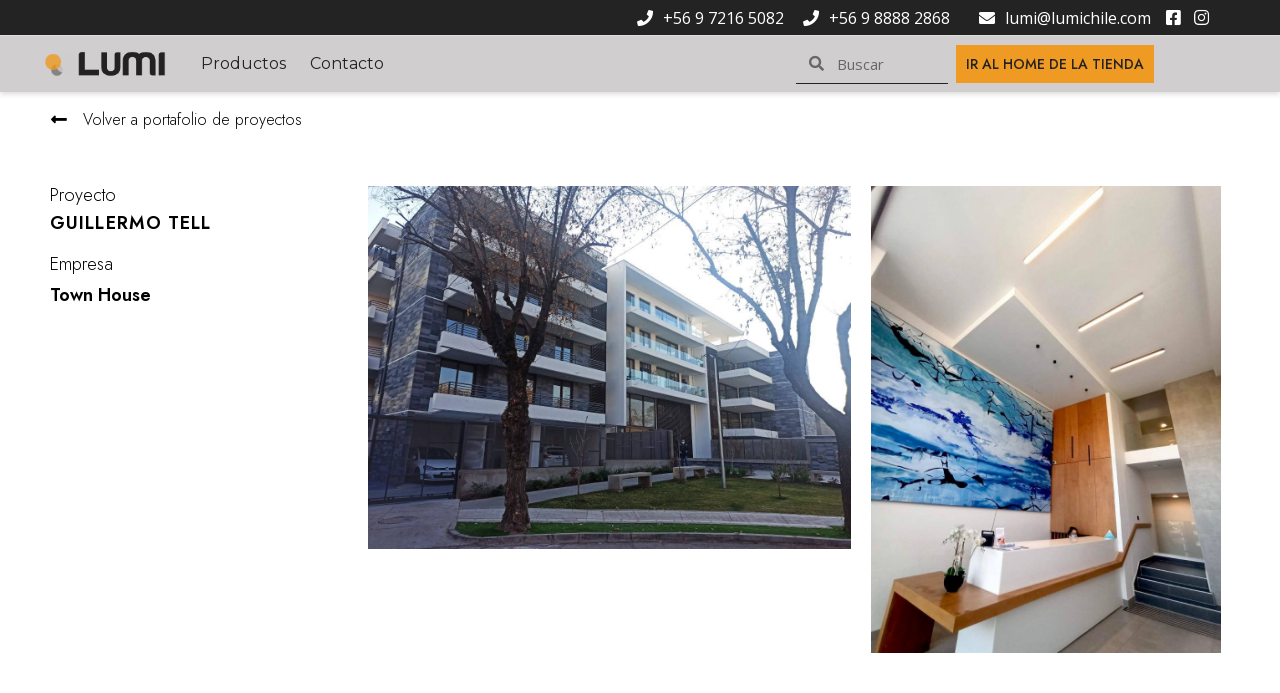

--- FILE ---
content_type: text/html; charset=UTF-8
request_url: https://www.lumichile.com/proyecto/guillermo-tell/
body_size: 80254
content:
<!doctype html>
<html lang="es">
<head>
	<meta charset="UTF-8">
		<meta name="viewport" content="width=device-width, initial-scale=1">
	<link rel="profile" href="https://gmpg.org/xfn/11">
	<meta name='robots' content='index, follow, max-image-preview:large, max-snippet:-1, max-video-preview:-1' />

	<!-- This site is optimized with the Yoast SEO plugin v20.0 - https://yoast.com/wordpress/plugins/seo/ -->
	<title>Guillermo Tell - Lumi</title>
	<link rel="canonical" href="https://www.lumichile.com/proyecto/guillermo-tell/" />
	<meta property="og:locale" content="es_ES" />
	<meta property="og:type" content="article" />
	<meta property="og:title" content="Guillermo Tell - Lumi" />
	<meta property="og:url" content="https://www.lumichile.com/proyecto/guillermo-tell/" />
	<meta property="og:site_name" content="Lumi" />
	<meta property="og:image" content="https://www.lumichile.com/wp-content/uploads/2021/07/Guillermo-Tell-Town-House-1.jpeg" />
	<meta property="og:image:width" content="1156" />
	<meta property="og:image:height" content="868" />
	<meta property="og:image:type" content="image/jpeg" />
	<meta name="twitter:card" content="summary_large_image" />
	<script type="application/ld+json" class="yoast-schema-graph">{"@context":"https://schema.org","@graph":[{"@type":"WebPage","@id":"https://www.lumichile.com/proyecto/guillermo-tell/","url":"https://www.lumichile.com/proyecto/guillermo-tell/","name":"Guillermo Tell - Lumi","isPartOf":{"@id":"https://www.lumichile.com/#website"},"primaryImageOfPage":{"@id":"https://www.lumichile.com/proyecto/guillermo-tell/#primaryimage"},"image":{"@id":"https://www.lumichile.com/proyecto/guillermo-tell/#primaryimage"},"thumbnailUrl":"https://www.lumichile.com/wp-content/uploads/2021/07/Guillermo-Tell-Town-House-1.jpeg","datePublished":"2021-07-21T01:36:06+00:00","dateModified":"2021-07-21T01:36:06+00:00","breadcrumb":{"@id":"https://www.lumichile.com/proyecto/guillermo-tell/#breadcrumb"},"inLanguage":"es","potentialAction":[{"@type":"ReadAction","target":["https://www.lumichile.com/proyecto/guillermo-tell/"]}]},{"@type":"ImageObject","inLanguage":"es","@id":"https://www.lumichile.com/proyecto/guillermo-tell/#primaryimage","url":"https://www.lumichile.com/wp-content/uploads/2021/07/Guillermo-Tell-Town-House-1.jpeg","contentUrl":"https://www.lumichile.com/wp-content/uploads/2021/07/Guillermo-Tell-Town-House-1.jpeg","width":1156,"height":868},{"@type":"BreadcrumbList","@id":"https://www.lumichile.com/proyecto/guillermo-tell/#breadcrumb","itemListElement":[{"@type":"ListItem","position":1,"name":"Portada","item":"https://www.lumichile.com/"},{"@type":"ListItem","position":2,"name":"Proyectos","item":"https://www.lumichile.com/proyectos/"},{"@type":"ListItem","position":3,"name":"Guillermo Tell"}]},{"@type":"WebSite","@id":"https://www.lumichile.com/#website","url":"https://www.lumichile.com/","name":"Lumi","description":"Tienda Online de Productos de Iluminación","potentialAction":[{"@type":"SearchAction","target":{"@type":"EntryPoint","urlTemplate":"https://www.lumichile.com/?s={search_term_string}"},"query-input":"required name=search_term_string"}],"inLanguage":"es"}]}</script>
	<!-- / Yoast SEO plugin. -->


<link rel='dns-prefetch' href='//widget.trustpilot.com' />
<link rel="alternate" type="application/rss+xml" title="Lumi &raquo; Feed" href="https://www.lumichile.com/feed/" />
<link rel="alternate" type="application/rss+xml" title="Lumi &raquo; Feed de los comentarios" href="https://www.lumichile.com/comments/feed/" />
<link rel="alternate" title="oEmbed (JSON)" type="application/json+oembed" href="https://www.lumichile.com/wp-json/oembed/1.0/embed?url=https%3A%2F%2Fwww.lumichile.com%2Fproyecto%2Fguillermo-tell%2F" />
<link rel="alternate" title="oEmbed (XML)" type="text/xml+oembed" href="https://www.lumichile.com/wp-json/oembed/1.0/embed?url=https%3A%2F%2Fwww.lumichile.com%2Fproyecto%2Fguillermo-tell%2F&#038;format=xml" />
<style id='wp-img-auto-sizes-contain-inline-css'>
img:is([sizes=auto i],[sizes^="auto," i]){contain-intrinsic-size:3000px 1500px}
/*# sourceURL=wp-img-auto-sizes-contain-inline-css */
</style>
<style id='wp-emoji-styles-inline-css'>

	img.wp-smiley, img.emoji {
		display: inline !important;
		border: none !important;
		box-shadow: none !important;
		height: 1em !important;
		width: 1em !important;
		margin: 0 0.07em !important;
		vertical-align: -0.1em !important;
		background: none !important;
		padding: 0 !important;
	}
/*# sourceURL=wp-emoji-styles-inline-css */
</style>
<link rel='stylesheet' id='wp-block-library-css' href='https://www.lumichile.com/wp-includes/css/dist/block-library/style.min.css?ver=6.9' media='all' />
<style id='global-styles-inline-css'>
:root{--wp--preset--aspect-ratio--square: 1;--wp--preset--aspect-ratio--4-3: 4/3;--wp--preset--aspect-ratio--3-4: 3/4;--wp--preset--aspect-ratio--3-2: 3/2;--wp--preset--aspect-ratio--2-3: 2/3;--wp--preset--aspect-ratio--16-9: 16/9;--wp--preset--aspect-ratio--9-16: 9/16;--wp--preset--color--black: #000000;--wp--preset--color--cyan-bluish-gray: #abb8c3;--wp--preset--color--white: #ffffff;--wp--preset--color--pale-pink: #f78da7;--wp--preset--color--vivid-red: #cf2e2e;--wp--preset--color--luminous-vivid-orange: #ff6900;--wp--preset--color--luminous-vivid-amber: #fcb900;--wp--preset--color--light-green-cyan: #7bdcb5;--wp--preset--color--vivid-green-cyan: #00d084;--wp--preset--color--pale-cyan-blue: #8ed1fc;--wp--preset--color--vivid-cyan-blue: #0693e3;--wp--preset--color--vivid-purple: #9b51e0;--wp--preset--gradient--vivid-cyan-blue-to-vivid-purple: linear-gradient(135deg,rgb(6,147,227) 0%,rgb(155,81,224) 100%);--wp--preset--gradient--light-green-cyan-to-vivid-green-cyan: linear-gradient(135deg,rgb(122,220,180) 0%,rgb(0,208,130) 100%);--wp--preset--gradient--luminous-vivid-amber-to-luminous-vivid-orange: linear-gradient(135deg,rgb(252,185,0) 0%,rgb(255,105,0) 100%);--wp--preset--gradient--luminous-vivid-orange-to-vivid-red: linear-gradient(135deg,rgb(255,105,0) 0%,rgb(207,46,46) 100%);--wp--preset--gradient--very-light-gray-to-cyan-bluish-gray: linear-gradient(135deg,rgb(238,238,238) 0%,rgb(169,184,195) 100%);--wp--preset--gradient--cool-to-warm-spectrum: linear-gradient(135deg,rgb(74,234,220) 0%,rgb(151,120,209) 20%,rgb(207,42,186) 40%,rgb(238,44,130) 60%,rgb(251,105,98) 80%,rgb(254,248,76) 100%);--wp--preset--gradient--blush-light-purple: linear-gradient(135deg,rgb(255,206,236) 0%,rgb(152,150,240) 100%);--wp--preset--gradient--blush-bordeaux: linear-gradient(135deg,rgb(254,205,165) 0%,rgb(254,45,45) 50%,rgb(107,0,62) 100%);--wp--preset--gradient--luminous-dusk: linear-gradient(135deg,rgb(255,203,112) 0%,rgb(199,81,192) 50%,rgb(65,88,208) 100%);--wp--preset--gradient--pale-ocean: linear-gradient(135deg,rgb(255,245,203) 0%,rgb(182,227,212) 50%,rgb(51,167,181) 100%);--wp--preset--gradient--electric-grass: linear-gradient(135deg,rgb(202,248,128) 0%,rgb(113,206,126) 100%);--wp--preset--gradient--midnight: linear-gradient(135deg,rgb(2,3,129) 0%,rgb(40,116,252) 100%);--wp--preset--font-size--small: 13px;--wp--preset--font-size--medium: 20px;--wp--preset--font-size--large: 36px;--wp--preset--font-size--x-large: 42px;--wp--preset--spacing--20: 0.44rem;--wp--preset--spacing--30: 0.67rem;--wp--preset--spacing--40: 1rem;--wp--preset--spacing--50: 1.5rem;--wp--preset--spacing--60: 2.25rem;--wp--preset--spacing--70: 3.38rem;--wp--preset--spacing--80: 5.06rem;--wp--preset--shadow--natural: 6px 6px 9px rgba(0, 0, 0, 0.2);--wp--preset--shadow--deep: 12px 12px 50px rgba(0, 0, 0, 0.4);--wp--preset--shadow--sharp: 6px 6px 0px rgba(0, 0, 0, 0.2);--wp--preset--shadow--outlined: 6px 6px 0px -3px rgb(255, 255, 255), 6px 6px rgb(0, 0, 0);--wp--preset--shadow--crisp: 6px 6px 0px rgb(0, 0, 0);}:where(.is-layout-flex){gap: 0.5em;}:where(.is-layout-grid){gap: 0.5em;}body .is-layout-flex{display: flex;}.is-layout-flex{flex-wrap: wrap;align-items: center;}.is-layout-flex > :is(*, div){margin: 0;}body .is-layout-grid{display: grid;}.is-layout-grid > :is(*, div){margin: 0;}:where(.wp-block-columns.is-layout-flex){gap: 2em;}:where(.wp-block-columns.is-layout-grid){gap: 2em;}:where(.wp-block-post-template.is-layout-flex){gap: 1.25em;}:where(.wp-block-post-template.is-layout-grid){gap: 1.25em;}.has-black-color{color: var(--wp--preset--color--black) !important;}.has-cyan-bluish-gray-color{color: var(--wp--preset--color--cyan-bluish-gray) !important;}.has-white-color{color: var(--wp--preset--color--white) !important;}.has-pale-pink-color{color: var(--wp--preset--color--pale-pink) !important;}.has-vivid-red-color{color: var(--wp--preset--color--vivid-red) !important;}.has-luminous-vivid-orange-color{color: var(--wp--preset--color--luminous-vivid-orange) !important;}.has-luminous-vivid-amber-color{color: var(--wp--preset--color--luminous-vivid-amber) !important;}.has-light-green-cyan-color{color: var(--wp--preset--color--light-green-cyan) !important;}.has-vivid-green-cyan-color{color: var(--wp--preset--color--vivid-green-cyan) !important;}.has-pale-cyan-blue-color{color: var(--wp--preset--color--pale-cyan-blue) !important;}.has-vivid-cyan-blue-color{color: var(--wp--preset--color--vivid-cyan-blue) !important;}.has-vivid-purple-color{color: var(--wp--preset--color--vivid-purple) !important;}.has-black-background-color{background-color: var(--wp--preset--color--black) !important;}.has-cyan-bluish-gray-background-color{background-color: var(--wp--preset--color--cyan-bluish-gray) !important;}.has-white-background-color{background-color: var(--wp--preset--color--white) !important;}.has-pale-pink-background-color{background-color: var(--wp--preset--color--pale-pink) !important;}.has-vivid-red-background-color{background-color: var(--wp--preset--color--vivid-red) !important;}.has-luminous-vivid-orange-background-color{background-color: var(--wp--preset--color--luminous-vivid-orange) !important;}.has-luminous-vivid-amber-background-color{background-color: var(--wp--preset--color--luminous-vivid-amber) !important;}.has-light-green-cyan-background-color{background-color: var(--wp--preset--color--light-green-cyan) !important;}.has-vivid-green-cyan-background-color{background-color: var(--wp--preset--color--vivid-green-cyan) !important;}.has-pale-cyan-blue-background-color{background-color: var(--wp--preset--color--pale-cyan-blue) !important;}.has-vivid-cyan-blue-background-color{background-color: var(--wp--preset--color--vivid-cyan-blue) !important;}.has-vivid-purple-background-color{background-color: var(--wp--preset--color--vivid-purple) !important;}.has-black-border-color{border-color: var(--wp--preset--color--black) !important;}.has-cyan-bluish-gray-border-color{border-color: var(--wp--preset--color--cyan-bluish-gray) !important;}.has-white-border-color{border-color: var(--wp--preset--color--white) !important;}.has-pale-pink-border-color{border-color: var(--wp--preset--color--pale-pink) !important;}.has-vivid-red-border-color{border-color: var(--wp--preset--color--vivid-red) !important;}.has-luminous-vivid-orange-border-color{border-color: var(--wp--preset--color--luminous-vivid-orange) !important;}.has-luminous-vivid-amber-border-color{border-color: var(--wp--preset--color--luminous-vivid-amber) !important;}.has-light-green-cyan-border-color{border-color: var(--wp--preset--color--light-green-cyan) !important;}.has-vivid-green-cyan-border-color{border-color: var(--wp--preset--color--vivid-green-cyan) !important;}.has-pale-cyan-blue-border-color{border-color: var(--wp--preset--color--pale-cyan-blue) !important;}.has-vivid-cyan-blue-border-color{border-color: var(--wp--preset--color--vivid-cyan-blue) !important;}.has-vivid-purple-border-color{border-color: var(--wp--preset--color--vivid-purple) !important;}.has-vivid-cyan-blue-to-vivid-purple-gradient-background{background: var(--wp--preset--gradient--vivid-cyan-blue-to-vivid-purple) !important;}.has-light-green-cyan-to-vivid-green-cyan-gradient-background{background: var(--wp--preset--gradient--light-green-cyan-to-vivid-green-cyan) !important;}.has-luminous-vivid-amber-to-luminous-vivid-orange-gradient-background{background: var(--wp--preset--gradient--luminous-vivid-amber-to-luminous-vivid-orange) !important;}.has-luminous-vivid-orange-to-vivid-red-gradient-background{background: var(--wp--preset--gradient--luminous-vivid-orange-to-vivid-red) !important;}.has-very-light-gray-to-cyan-bluish-gray-gradient-background{background: var(--wp--preset--gradient--very-light-gray-to-cyan-bluish-gray) !important;}.has-cool-to-warm-spectrum-gradient-background{background: var(--wp--preset--gradient--cool-to-warm-spectrum) !important;}.has-blush-light-purple-gradient-background{background: var(--wp--preset--gradient--blush-light-purple) !important;}.has-blush-bordeaux-gradient-background{background: var(--wp--preset--gradient--blush-bordeaux) !important;}.has-luminous-dusk-gradient-background{background: var(--wp--preset--gradient--luminous-dusk) !important;}.has-pale-ocean-gradient-background{background: var(--wp--preset--gradient--pale-ocean) !important;}.has-electric-grass-gradient-background{background: var(--wp--preset--gradient--electric-grass) !important;}.has-midnight-gradient-background{background: var(--wp--preset--gradient--midnight) !important;}.has-small-font-size{font-size: var(--wp--preset--font-size--small) !important;}.has-medium-font-size{font-size: var(--wp--preset--font-size--medium) !important;}.has-large-font-size{font-size: var(--wp--preset--font-size--large) !important;}.has-x-large-font-size{font-size: var(--wp--preset--font-size--x-large) !important;}
/*# sourceURL=global-styles-inline-css */
</style>

<style id='classic-theme-styles-inline-css'>
/*! This file is auto-generated */
.wp-block-button__link{color:#fff;background-color:#32373c;border-radius:9999px;box-shadow:none;text-decoration:none;padding:calc(.667em + 2px) calc(1.333em + 2px);font-size:1.125em}.wp-block-file__button{background:#32373c;color:#fff;text-decoration:none}
/*# sourceURL=/wp-includes/css/classic-themes.min.css */
</style>
<link rel='stylesheet' id='htbbootstrap-css' href='https://www.lumichile.com/wp-content/plugins/ht-mega-for-elementor/assets/css/htbbootstrap.css?ver=2.0.5' media='all' />
<link rel='stylesheet' id='font-awesome-css' href='https://www.lumichile.com/wp-content/plugins/elementor/assets/lib/font-awesome/css/font-awesome.min.css?ver=4.7.0' media='all' />
<link rel='stylesheet' id='htmega-animation-css' href='https://www.lumichile.com/wp-content/plugins/ht-mega-for-elementor/assets/css/animation.css?ver=2.0.5' media='all' />
<link rel='stylesheet' id='htmega-keyframes-css' href='https://www.lumichile.com/wp-content/plugins/ht-mega-for-elementor/assets/css/htmega-keyframes.css?ver=2.0.5' media='all' />
<link rel='stylesheet' id='hello-elementor-css' href='https://www.lumichile.com/wp-content/themes/hello-elementor/style.min.css?ver=2.6.1' media='all' />
<link rel='stylesheet' id='hello-elementor-theme-style-css' href='https://www.lumichile.com/wp-content/themes/hello-elementor/theme.min.css?ver=2.6.1' media='all' />
<link rel='stylesheet' id='elementor-icons-css' href='https://www.lumichile.com/wp-content/plugins/elementor/assets/lib/eicons/css/elementor-icons.min.css?ver=5.16.0' media='all' />
<link rel='stylesheet' id='elementor-frontend-css' href='https://www.lumichile.com/wp-content/plugins/elementor/assets/css/frontend.min.css?ver=3.8.1' media='all' />
<link rel='stylesheet' id='elementor-post-2017-css' href='https://www.lumichile.com/wp-content/uploads/elementor/css/post-2017.css?ver=1669318496' media='all' />
<link rel='stylesheet' id='elementor-pro-css' href='https://www.lumichile.com/wp-content/plugins/elementor-pro/assets/css/frontend.min.css?ver=3.8.2' media='all' />
<link rel='stylesheet' id='elementor-global-css' href='https://www.lumichile.com/wp-content/uploads/elementor/css/global.css?ver=1669318553' media='all' />
<link rel='stylesheet' id='elementor-post-2318-css' href='https://www.lumichile.com/wp-content/uploads/elementor/css/post-2318.css?ver=1720616065' media='all' />
<link rel='stylesheet' id='elementor-post-2336-css' href='https://www.lumichile.com/wp-content/uploads/elementor/css/post-2336.css?ver=1669318511' media='all' />
<link rel='stylesheet' id='elementor-post-3149-css' href='https://www.lumichile.com/wp-content/uploads/elementor/css/post-3149.css?ver=1669495934' media='all' />
<link rel='stylesheet' id='eael-general-css' href='https://www.lumichile.com/wp-content/plugins/essential-addons-for-elementor-lite/assets/front-end/css/view/general.min.css?ver=5.4.6' media='all' />
<link rel='stylesheet' id='ecs-styles-css' href='https://www.lumichile.com/wp-content/plugins/ele-custom-skin/assets/css/ecs-style.css?ver=3.1.7' media='all' />
<link rel='stylesheet' id='elementor-post-3188-css' href='https://www.lumichile.com/wp-content/uploads/elementor/css/post-3188.css?ver=1626831763' media='all' />
<link rel='stylesheet' id='google-fonts-1-css' href='https://fonts.googleapis.com/css?family=Jost%3A100%2C100italic%2C200%2C200italic%2C300%2C300italic%2C400%2C400italic%2C500%2C500italic%2C600%2C600italic%2C700%2C700italic%2C800%2C800italic%2C900%2C900italic%7COpen+Sans%3A100%2C100italic%2C200%2C200italic%2C300%2C300italic%2C400%2C400italic%2C500%2C500italic%2C600%2C600italic%2C700%2C700italic%2C800%2C800italic%2C900%2C900italic%7CMontserrat%3A100%2C100italic%2C200%2C200italic%2C300%2C300italic%2C400%2C400italic%2C500%2C500italic%2C600%2C600italic%2C700%2C700italic%2C800%2C800italic%2C900%2C900italic%7CRoboto%3A100%2C100italic%2C200%2C200italic%2C300%2C300italic%2C400%2C400italic%2C500%2C500italic%2C600%2C600italic%2C700%2C700italic%2C800%2C800italic%2C900%2C900italic&#038;display=auto&#038;ver=6.9' media='all' />
<link rel='stylesheet' id='elementor-icons-shared-0-css' href='https://www.lumichile.com/wp-content/plugins/elementor/assets/lib/font-awesome/css/fontawesome.min.css?ver=5.15.3' media='all' />
<link rel='stylesheet' id='elementor-icons-fa-solid-css' href='https://www.lumichile.com/wp-content/plugins/elementor/assets/lib/font-awesome/css/solid.min.css?ver=5.15.3' media='all' />
<link rel='stylesheet' id='elementor-icons-fa-brands-css' href='https://www.lumichile.com/wp-content/plugins/elementor/assets/lib/font-awesome/css/brands.min.css?ver=5.15.3' media='all' />
<link rel='stylesheet' id='elementor-icons-fa-regular-css' href='https://www.lumichile.com/wp-content/plugins/elementor/assets/lib/font-awesome/css/regular.min.css?ver=5.15.3' media='all' />
<script id="tp-js-js-extra">
var trustpilot_settings = {"key":"HsMzu2VPls4g3ct9","TrustpilotScriptUrl":"https://invitejs.trustpilot.com/tp.min.js","IntegrationAppUrl":"//ecommscript-integrationapp.trustpilot.com","PreviewScriptUrl":"//ecommplugins-scripts.trustpilot.com/v2.1/js/preview.min.js","PreviewCssUrl":"//ecommplugins-scripts.trustpilot.com/v2.1/css/preview.min.css","PreviewWPCssUrl":"//ecommplugins-scripts.trustpilot.com/v2.1/css/preview_wp.css","WidgetScriptUrl":"//widget.trustpilot.com/bootstrap/v5/tp.widget.bootstrap.min.js"};
//# sourceURL=tp-js-js-extra
</script>
<script src="https://www.lumichile.com/wp-content/plugins/trustpilot-reviews/review/assets/js/headerScript.min.js?ver=1.0&#039; async=&#039;async" id="tp-js-js"></script>
<script src="//widget.trustpilot.com/bootstrap/v5/tp.widget.bootstrap.min.js?ver=1.0&#039; async=&#039;async" id="widget-bootstrap-js"></script>
<script id="trustbox-js-extra">
var trustbox_settings = {"page":null,"sku":null,"name":null};
var trustpilot_trustbox_settings = {"trustboxes":[{"enabled":"enabled","snippet":"[base64]","customizations":"[base64]","defaults":"[base64]","page":"landing","position":"after","corner":"top: #{Y}px; left: #{X}px;","paddingx":"0","paddingy":"0","zindex":"1000","clear":"both","xpaths":"[base64]","sku":"TRUSTPILOT_SKU_VALUE_4199,LB15043","name":"Ampolleta LED E27 9.5W Luz Calida 3000K","widgetName":"Micro Review Count","repeatable":false,"uuid":"e8696637-b71b-fc15-22a1-f0ca10d1d972","error":null,"repeatXpath":{"xpathById":{"prefix":"","suffix":""},"xpathFromRoot":{"prefix":"","suffix":""}},"width":"100%","height":"26px","locale":"es-ES"}]};
//# sourceURL=trustbox-js-extra
</script>
<script src="https://www.lumichile.com/wp-content/plugins/trustpilot-reviews/review/assets/js/trustBoxScript.min.js?ver=1.0&#039; async=&#039;async" id="trustbox-js"></script>
<script src="https://www.lumichile.com/wp-includes/js/jquery/jquery.min.js?ver=3.7.1" id="jquery-core-js"></script>
<script src="https://www.lumichile.com/wp-includes/js/jquery/jquery-migrate.min.js?ver=3.4.1" id="jquery-migrate-js"></script>
<script id="ecs_ajax_load-js-extra">
var ecs_ajax_params = {"ajaxurl":"https://www.lumichile.com/wp-admin/admin-ajax.php","posts":"{\"page\":0,\"proyecto\":\"guillermo-tell\",\"post_type\":\"proyecto\",\"name\":\"guillermo-tell\",\"error\":\"\",\"m\":\"\",\"p\":0,\"post_parent\":\"\",\"subpost\":\"\",\"subpost_id\":\"\",\"attachment\":\"\",\"attachment_id\":0,\"pagename\":\"\",\"page_id\":0,\"second\":\"\",\"minute\":\"\",\"hour\":\"\",\"day\":0,\"monthnum\":0,\"year\":0,\"w\":0,\"category_name\":\"\",\"tag\":\"\",\"cat\":\"\",\"tag_id\":\"\",\"author\":\"\",\"author_name\":\"\",\"feed\":\"\",\"tb\":\"\",\"paged\":0,\"meta_key\":\"\",\"meta_value\":\"\",\"preview\":\"\",\"s\":\"\",\"sentence\":\"\",\"title\":\"\",\"fields\":\"all\",\"menu_order\":\"\",\"embed\":\"\",\"category__in\":[],\"category__not_in\":[],\"category__and\":[],\"post__in\":[],\"post__not_in\":[],\"post_name__in\":[],\"tag__in\":[],\"tag__not_in\":[],\"tag__and\":[],\"tag_slug__in\":[],\"tag_slug__and\":[],\"post_parent__in\":[],\"post_parent__not_in\":[],\"author__in\":[],\"author__not_in\":[],\"search_columns\":[],\"ignore_sticky_posts\":false,\"suppress_filters\":false,\"cache_results\":true,\"update_post_term_cache\":true,\"update_menu_item_cache\":false,\"lazy_load_term_meta\":true,\"update_post_meta_cache\":true,\"posts_per_page\":10,\"nopaging\":false,\"comments_per_page\":\"50\",\"no_found_rows\":false,\"order\":\"DESC\"}"};
//# sourceURL=ecs_ajax_load-js-extra
</script>
<script src="https://www.lumichile.com/wp-content/plugins/ele-custom-skin/assets/js/ecs_ajax_pagination.js?ver=3.1.7" id="ecs_ajax_load-js"></script>
<script src="https://www.lumichile.com/wp-content/plugins/ele-custom-skin/assets/js/ecs.js?ver=3.1.7" id="ecs-script-js"></script>
<link rel="https://api.w.org/" href="https://www.lumichile.com/wp-json/" /><link rel="EditURI" type="application/rsd+xml" title="RSD" href="https://www.lumichile.com/xmlrpc.php?rsd" />
<meta name="generator" content="WordPress 6.9" />
<link rel='shortlink' href='https://www.lumichile.com/?p=3320' />

		<!-- GA Google Analytics @ https://m0n.co/ga -->
		<script>
			(function(i,s,o,g,r,a,m){i['GoogleAnalyticsObject']=r;i[r]=i[r]||function(){
			(i[r].q=i[r].q||[]).push(arguments)},i[r].l=1*new Date();a=s.createElement(o),
			m=s.getElementsByTagName(o)[0];a.async=1;a.src=g;m.parentNode.insertBefore(a,m)
			})(window,document,'script','https://www.google-analytics.com/analytics.js','ga');
			ga('create', 'G-MDWDJ1PNZT', 'auto');
			ga('send', 'pageview');
		</script>

	<link rel="icon" href="https://www.lumichile.com/wp-content/uploads/2021/08/cropped-Circulos-32x32.png" sizes="32x32" />
<link rel="icon" href="https://www.lumichile.com/wp-content/uploads/2021/08/cropped-Circulos-192x192.png" sizes="192x192" />
<link rel="apple-touch-icon" href="https://www.lumichile.com/wp-content/uploads/2021/08/cropped-Circulos-180x180.png" />
<meta name="msapplication-TileImage" content="https://www.lumichile.com/wp-content/uploads/2021/08/cropped-Circulos-270x270.png" />
		<style id="wp-custom-css">
			/*single atributes of shipping*/
.woocommerce-product-attributes-item.woocommerce-product-attributes-item--weight {
  display: none;
}
.woocommerce-product-attributes-item.woocommerce-product-attributes-item--dimensions {
  display: none;
}

/*back to shop category archive*/
.back-archive-cat .elementor-icon-box-icon {
  display: inline;
  vertical-align: middle;
}
.back-archive-cat .elementor-icon-box-content {
  display: inline-block;
}



/*sidebar toggle shop*/
@media (max-width: 750px){
.sidebar-shop {
	 position: absolute;
 background-color: white;
 z-index: 1;
 border: 1px gray solid;
 padding: 5px;
-webkit-transition: all .3s linear 0s;
 transition: all .3s linear 0s;
	width: 88vw;
	left: -100vw;
}
	.sidebar-shop.open {
		left: 0;
	}
}

/* CHECKOUT BAR*/

.woocommerce-info::before {
  color: #EF9A22;
}
.woocommerce-info a {
	color: #232323;
	font-weight: bold;
}
.woocommerce-info {
  border-top-color: #EF9A22;
}
.woocommerce-privacy-policy-link {
  color: #232323;
  font-weight: bold;
}
/*****/
.compare.button {
  position: absolute !important;
  top: 0px;
  left: 0px !important;
  background-color: #767171 !important;
	font-size: 10px !important;
	padding: 7px 12px !important;
	color: white !important;
}
/*CART AND CHECKOUT*/
#place_order {
  background-color: #EF9A22 !important;
  color: black;
}
.woocommerce-cart-form__cart-item.cart_item a {
  color: black;
}
.checkout-button.button.alt.wc-forward {
  background-color: #EF9A22 !important;
}
.woocommerce .quantity .qty {
  padding: 3px;
}

.cart-collaterals .onsale {
	background-color: #EF9A22 !important;
}
.cart-collaterals .price {
	color: #EF9A22 !important;
	font-family: 'jost';
}
.cart-collaterals h2 {
	color: black !important;
}
.elementor-menu-cart__footer-buttons a {
  background-color: #EF9A22 !important;
  color: black !important;
}
.elementor-menu-cart__product-price {
 color:black;
}

/***********/
.category-grid-item .elementor-image-box-img::before {
  /* height: calc\(100%-50px; */
  width: 80% !important;
  height: calc(85% - 50px) !important;
  background-color: #d0cece !important;
  content: '' !important;
  position: absolute !important;
  z-index: -1 !important;
  bottom: calc(0px + 65px) !important;
  left: calc(0px + 24px) !important;
  transition: width 0.5s, height 0.5s, background-color 0.5s !important;
}

.category-grid-item  .elementor-image-box-img:hover::before {
  width: 90% !important;
  height: calc(92% - 50px) !important;
	background-color: #767171 !important;
}
.category-grid-item .elementor-image-box-content {
  height: 33.5px;
}
.product-meta {
	font-size: 11px;
}

/*shop slider right image*/
@media (min-width: 1024px){
.bdt-width-1-1.bdt-width-1-2\@s.bdt-match-height {
  width: 38%;
  position: absolute;
  float: right;
  right: 0px;
}
.bdt-width-1-2\@s {
 width:38%;
}
	.bdt-prime-slider-skin-isolate .bdt-slideshow-item {
 margin:0px 100px 0px !important;
}
}
.am-lite-footer {
  display: none;
}
.bdt-flex.bdt-flex-column.bdt-navigation-arrows {
  display: none !important;
}		</style>
		<link rel='stylesheet' id='e-animations-css' href='https://www.lumichile.com/wp-content/plugins/elementor/assets/lib/animations/animations.min.css?ver=3.8.1' media='all' />
</head>
<body class="wp-singular proyecto-template-default single single-proyecto postid-3320 wp-theme-hello-elementor elementor-default elementor-kit-2017 elementor-page-3149">


<a class="skip-link screen-reader-text" href="#content">
	Ir al contenido</a>

		<div data-elementor-type="header" data-elementor-id="2318" class="elementor elementor-2318 elementor-location-header">
								<section data-particle_enable="false" data-particle-mobile-disabled="false" class="elementor-section elementor-top-section elementor-element elementor-element-383ca10d elementor-section-content-middle elementor-hidden-tablet elementor-hidden-phone elementor-section-full_width elementor-section-height-min-height elementor-section-height-default elementor-section-items-middle" data-id="383ca10d" data-element_type="section" data-settings="{&quot;background_background&quot;:&quot;classic&quot;}">
						<div class="elementor-container elementor-column-gap-default">
					<div class="elementor-column elementor-col-50 elementor-top-column elementor-element elementor-element-f84c2f0" data-id="f84c2f0" data-element_type="column">
			<div class="elementor-widget-wrap elementor-element-populated">
								<div class="elementor-element elementor-element-f46f3fd elementor-widget elementor-widget-spacer" data-id="f46f3fd" data-element_type="widget" data-widget_type="spacer.default">
				<div class="elementor-widget-container">
					<div class="elementor-spacer">
			<div class="elementor-spacer-inner"></div>
		</div>
				</div>
				</div>
					</div>
		</div>
				<div class="elementor-column elementor-col-50 elementor-top-column elementor-element elementor-element-5caffd0c" data-id="5caffd0c" data-element_type="column">
			<div class="elementor-widget-wrap elementor-element-populated">
								<div class="elementor-element elementor-element-182654b7 elementor-icon-list--layout-inline elementor-align-right elementor-widget__width-auto elementor-list-item-link-full_width elementor-widget elementor-widget-icon-list" data-id="182654b7" data-element_type="widget" data-widget_type="icon-list.default">
				<div class="elementor-widget-container">
					<ul class="elementor-icon-list-items elementor-inline-items">
							<li class="elementor-icon-list-item elementor-inline-item">
											<a href="https://api.whatsapp.com/send?phone=56972165082" target="_blank">

												<span class="elementor-icon-list-icon">
							<i aria-hidden="true" class="fas fa-phone"></i>						</span>
										<span class="elementor-icon-list-text">+56 9 7216 5082</span>
											</a>
									</li>
						</ul>
				</div>
				</div>
				<div class="elementor-element elementor-element-3c827aa elementor-icon-list--layout-inline elementor-align-right elementor-widget__width-auto elementor-list-item-link-full_width elementor-widget elementor-widget-icon-list" data-id="3c827aa" data-element_type="widget" data-widget_type="icon-list.default">
				<div class="elementor-widget-container">
					<ul class="elementor-icon-list-items elementor-inline-items">
							<li class="elementor-icon-list-item elementor-inline-item">
											<a href="https://api.whatsapp.com/send?phone=56988882868" target="_blank">

												<span class="elementor-icon-list-icon">
							<i aria-hidden="true" class="fas fa-phone"></i>						</span>
										<span class="elementor-icon-list-text">+56 9 8888 2868</span>
											</a>
									</li>
						</ul>
				</div>
				</div>
				<div class="elementor-element elementor-element-49b758fe elementor-icon-list--layout-inline elementor-align-right elementor-widget__width-auto elementor-list-item-link-full_width elementor-widget elementor-widget-icon-list" data-id="49b758fe" data-element_type="widget" data-widget_type="icon-list.default">
				<div class="elementor-widget-container">
					<ul class="elementor-icon-list-items elementor-inline-items">
							<li class="elementor-icon-list-item elementor-inline-item">
											<a href="mailto:lumi@lumichile.com" target="_blank">

												<span class="elementor-icon-list-icon">
							<i aria-hidden="true" class="fas fa-envelope"></i>						</span>
										<span class="elementor-icon-list-text">lumi@lumichile.com</span>
											</a>
									</li>
						</ul>
				</div>
				</div>
				<div class="elementor-element elementor-element-0121d62 elementor-icon-list--layout-inline elementor-widget__width-auto elementor-list-item-link-full_width elementor-widget elementor-widget-icon-list" data-id="0121d62" data-element_type="widget" data-widget_type="icon-list.default">
				<div class="elementor-widget-container">
					<ul class="elementor-icon-list-items elementor-inline-items">
							<li class="elementor-icon-list-item elementor-inline-item">
											<a href="https://www.facebook.com/Lumichile/" target="_blank">

												<span class="elementor-icon-list-icon">
							<i aria-hidden="true" class="fab fa-facebook-square"></i>						</span>
										<span class="elementor-icon-list-text"></span>
											</a>
									</li>
								<li class="elementor-icon-list-item elementor-inline-item">
											<a href="https://www.instagram.com/lumichile/" target="_blank">

												<span class="elementor-icon-list-icon">
							<i aria-hidden="true" class="fab fa-instagram"></i>						</span>
										<span class="elementor-icon-list-text"></span>
											</a>
									</li>
						</ul>
				</div>
				</div>
					</div>
		</div>
							</div>
		</section>
				<section data-particle_enable="false" data-particle-mobile-disabled="false" class="elementor-section elementor-top-section elementor-element elementor-element-49c65199 elementor-section-content-middle elementor-section-full_width elementor-section-height-default elementor-section-height-default" data-id="49c65199" data-element_type="section" data-settings="{&quot;background_background&quot;:&quot;classic&quot;,&quot;sticky&quot;:&quot;top&quot;,&quot;sticky_on&quot;:[&quot;desktop&quot;,&quot;tablet&quot;,&quot;mobile&quot;],&quot;sticky_offset&quot;:0,&quot;sticky_effects_offset&quot;:0}">
						<div class="elementor-container elementor-column-gap-default">
					<div class="elementor-column elementor-col-33 elementor-top-column elementor-element elementor-element-3a8b0c08" data-id="3a8b0c08" data-element_type="column">
			<div class="elementor-widget-wrap elementor-element-populated">
								<div class="elementor-element elementor-element-136781a4 elementor-widget__width-auto elementor-widget elementor-widget-image" data-id="136781a4" data-element_type="widget" data-widget_type="image.default">
				<div class="elementor-widget-container">
																<a href="https://www.lumichile.com">
							<img width="2073" height="536" src="https://www.lumichile.com/wp-content/uploads/2021/06/Lumi-New-2021-Oscuro.png" class="attachment-full size-full" alt="" srcset="https://www.lumichile.com/wp-content/uploads/2021/06/Lumi-New-2021-Oscuro.png 2073w, https://www.lumichile.com/wp-content/uploads/2021/06/Lumi-New-2021-Oscuro-300x78.png 300w, https://www.lumichile.com/wp-content/uploads/2021/06/Lumi-New-2021-Oscuro-1024x265.png 1024w, https://www.lumichile.com/wp-content/uploads/2021/06/Lumi-New-2021-Oscuro-768x199.png 768w, https://www.lumichile.com/wp-content/uploads/2021/06/Lumi-New-2021-Oscuro-1536x397.png 1536w, https://www.lumichile.com/wp-content/uploads/2021/06/Lumi-New-2021-Oscuro-2048x530.png 2048w, https://www.lumichile.com/wp-content/uploads/2021/06/Lumi-New-2021-Oscuro-600x155.png 600w" sizes="(max-width: 2073px) 100vw, 2073px" />								</a>
															</div>
				</div>
					</div>
		</div>
				<div class="elementor-column elementor-col-33 elementor-top-column elementor-element elementor-element-19a3efe1" data-id="19a3efe1" data-element_type="column">
			<div class="elementor-widget-wrap elementor-element-populated">
								<div class="elementor-element elementor-element-3544ad9 elementor-search-form--skin-full_screen elementor-widget__width-initial elementor-widget-mobile__width-auto elementor-hidden-desktop elementor-hidden-tablet elementor-widget elementor-widget-search-form" data-id="3544ad9" data-element_type="widget" data-settings="{&quot;skin&quot;:&quot;full_screen&quot;}" data-widget_type="search-form.default">
				<div class="elementor-widget-container">
					<form class="elementor-search-form" role="search" action="https://www.lumichile.com" method="get">
									<div class="elementor-search-form__toggle">
				<i aria-hidden="true" class="fas fa-search"></i>				<span class="elementor-screen-only">Buscar</span>
			</div>
						<div class="elementor-search-form__container">
								<input placeholder="Buscar" class="elementor-search-form__input" type="search" name="s" title="Buscar" value="">
																<div class="dialog-lightbox-close-button dialog-close-button">
					<i aria-hidden="true" class="eicon-close"></i>					<span class="elementor-screen-only">Cerrar</span>
				</div>
							</div>
		</form>
				</div>
				</div>
				<div class="elementor-element elementor-element-495b8614 elementor-nav-menu--stretch elementor-widget__width-auto elementor-hidden-tablet elementor-hidden-phone elementor-nav-menu--dropdown-tablet elementor-nav-menu__text-align-aside elementor-nav-menu--toggle elementor-nav-menu--burger elementor-widget elementor-widget-nav-menu" data-id="495b8614" data-element_type="widget" data-settings="{&quot;full_width&quot;:&quot;stretch&quot;,&quot;layout&quot;:&quot;horizontal&quot;,&quot;submenu_icon&quot;:{&quot;value&quot;:&quot;&lt;i class=\&quot;fas fa-caret-down\&quot;&gt;&lt;\/i&gt;&quot;,&quot;library&quot;:&quot;fa-solid&quot;},&quot;toggle&quot;:&quot;burger&quot;}" data-widget_type="nav-menu.default">
				<div class="elementor-widget-container">
						<nav migration_allowed="1" migrated="0" class="elementor-nav-menu--main elementor-nav-menu__container elementor-nav-menu--layout-horizontal e--pointer-underline e--animation-fade">
				<ul id="menu-1-495b8614" class="elementor-nav-menu"><li class="menu-item menu-item-type-custom menu-item-object-custom menu-item-3073"><a href="https://www.lumichile.com/tienda-lumi/" class="elementor-item">Productos</a></li>
<li class="menu-item menu-item-type-custom menu-item-object-custom menu-item-3074"><a href="https://www.lumichile.com/contacto/" class="elementor-item">Contacto</a></li>
</ul>			</nav>
					<div class="elementor-menu-toggle" role="button" tabindex="0" aria-label="Alternar menú" aria-expanded="false">
			<i aria-hidden="true" role="presentation" class="elementor-menu-toggle__icon--open eicon-menu-bar"></i><i aria-hidden="true" role="presentation" class="elementor-menu-toggle__icon--close eicon-close"></i>			<span class="elementor-screen-only">Menú</span>
		</div>
			<nav class="elementor-nav-menu--dropdown elementor-nav-menu__container" aria-hidden="true">
				<ul id="menu-2-495b8614" class="elementor-nav-menu"><li class="menu-item menu-item-type-custom menu-item-object-custom menu-item-3073"><a href="https://www.lumichile.com/tienda-lumi/" class="elementor-item" tabindex="-1">Productos</a></li>
<li class="menu-item menu-item-type-custom menu-item-object-custom menu-item-3074"><a href="https://www.lumichile.com/contacto/" class="elementor-item" tabindex="-1">Contacto</a></li>
</ul>			</nav>
				</div>
				</div>
					</div>
		</div>
				<div class="elementor-column elementor-col-33 elementor-top-column elementor-element elementor-element-3cdda1ea" data-id="3cdda1ea" data-element_type="column" data-settings="{&quot;background_background&quot;:&quot;classic&quot;}">
			<div class="elementor-widget-wrap elementor-element-populated">
								<div class="elementor-element elementor-element-77008f5 elementor-search-form--skin-minimal elementor-widget__width-initial elementor-hidden-phone elementor-widget elementor-widget-search-form" data-id="77008f5" data-element_type="widget" data-settings="{&quot;skin&quot;:&quot;minimal&quot;}" data-widget_type="search-form.default">
				<div class="elementor-widget-container">
					<form class="elementor-search-form" role="search" action="https://www.lumichile.com" method="get">
									<div class="elementor-search-form__container">
									<div class="elementor-search-form__icon">
						<i aria-hidden="true" class="fas fa-search"></i>						<span class="elementor-screen-only">Buscar</span>
					</div>
								<input placeholder="Buscar" class="elementor-search-form__input" type="search" name="s" title="Buscar" value="">
															</div>
		</form>
				</div>
				</div>
				<div class="elementor-element elementor-element-7fa522e0 elementor-align-right elementor-widget__width-auto elementor-hidden-tablet elementor-hidden-phone elementor-widget elementor-widget-button" data-id="7fa522e0" data-element_type="widget" data-widget_type="button.default">
				<div class="elementor-widget-container">
					<div class="elementor-button-wrapper">
			<a href="https://www.lucesled.cl" class="elementor-button-link elementor-button elementor-size-sm" role="button">
						<span class="elementor-button-content-wrapper">
						<span class="elementor-button-text">IR AL HOME DE LA TIENDA</span>
		</span>
					</a>
		</div>
				</div>
				</div>
					</div>
		</div>
							</div>
		</section>
						</div>
				<div data-elementor-type="single-post" data-elementor-id="3149" class="elementor elementor-3149 elementor-location-single post-3320 proyecto type-proyecto status-publish has-post-thumbnail hentry">
								<section data-particle_enable="false" data-particle-mobile-disabled="false" class="elementor-section elementor-top-section elementor-element elementor-element-9059d5c elementor-section-full_width elementor-section-height-default elementor-section-height-default" data-id="9059d5c" data-element_type="section">
						<div class="elementor-container elementor-column-gap-default">
					<div class="elementor-column elementor-col-100 elementor-top-column elementor-element elementor-element-9e3114f" data-id="9e3114f" data-element_type="column">
			<div class="elementor-widget-wrap elementor-element-populated">
								<div class="elementor-element elementor-element-f1c088b elementor-position-left elementor-vertical-align-middle elementor-view-default elementor-mobile-position-top elementor-widget elementor-widget-icon-box" data-id="f1c088b" data-element_type="widget" data-widget_type="icon-box.default">
				<div class="elementor-widget-container">
					<div class="elementor-icon-box-wrapper">
						<div class="elementor-icon-box-icon">
				<a class="elementor-icon elementor-animation-" href="https://www.lumichile.com/proyectos/">
				<i aria-hidden="true" class="fas fa-long-arrow-alt-left"></i>				</a>
			</div>
						<div class="elementor-icon-box-content">
				<h3 class="elementor-icon-box-title">
					<a href="https://www.lumichile.com/proyectos/" >
						Volver a portafolio de proyectos 					</a>
				</h3>
							</div>
		</div>
				</div>
				</div>
					</div>
		</div>
							</div>
		</section>
				<section data-particle_enable="false" data-particle-mobile-disabled="false" class="elementor-section elementor-top-section elementor-element elementor-element-cc94a4b elementor-section-full_width elementor-section-height-default elementor-section-height-default" data-id="cc94a4b" data-element_type="section">
						<div class="elementor-container elementor-column-gap-default">
					<div class="elementor-column elementor-col-33 elementor-top-column elementor-element elementor-element-4c48e65" data-id="4c48e65" data-element_type="column">
			<div class="elementor-widget-wrap elementor-element-populated">
								<section data-particle_enable="false" data-particle-mobile-disabled="false" class="elementor-section elementor-inner-section elementor-element elementor-element-cee5535 elementor-section-boxed elementor-section-height-default elementor-section-height-default" data-id="cee5535" data-element_type="section" data-settings="{&quot;sticky&quot;:&quot;top&quot;,&quot;sticky_on&quot;:[&quot;desktop&quot;],&quot;sticky_offset&quot;:65,&quot;sticky_parent&quot;:&quot;yes&quot;,&quot;sticky_effects_offset&quot;:0}">
						<div class="elementor-container elementor-column-gap-default">
					<div class="elementor-column elementor-col-100 elementor-inner-column elementor-element elementor-element-6cf0ed6" data-id="6cf0ed6" data-element_type="column">
			<div class="elementor-widget-wrap elementor-element-populated">
								<div class="elementor-element elementor-element-f29064e elementor-widget elementor-widget-text-editor" data-id="f29064e" data-element_type="widget" data-widget_type="text-editor.default">
				<div class="elementor-widget-container">
							<p>Proyecto</p>						</div>
				</div>
				<div class="elementor-element elementor-element-6733f183 elementor-widget elementor-widget-theme-post-title elementor-page-title elementor-widget-heading" data-id="6733f183" data-element_type="widget" data-widget_type="theme-post-title.default">
				<div class="elementor-widget-container">
			<h1 class="elementor-heading-title elementor-size-default">Guillermo Tell</h1>		</div>
				</div>
				<div class="elementor-element elementor-element-6d3034c elementor-widget elementor-widget-spacer" data-id="6d3034c" data-element_type="widget" data-widget_type="spacer.default">
				<div class="elementor-widget-container">
					<div class="elementor-spacer">
			<div class="elementor-spacer-inner"></div>
		</div>
				</div>
				</div>
				<div class="elementor-element elementor-element-a916c45 elementor-widget elementor-widget-text-editor" data-id="a916c45" data-element_type="widget" data-widget_type="text-editor.default">
				<div class="elementor-widget-container">
							<p>Empresa</p>						</div>
				</div>
				<div class="elementor-element elementor-element-f4744b1 elementor-widget elementor-widget-text-editor" data-id="f4744b1" data-element_type="widget" data-widget_type="text-editor.default">
				<div class="elementor-widget-container">
							Town House						</div>
				</div>
					</div>
		</div>
							</div>
		</section>
					</div>
		</div>
				<div class="elementor-column elementor-col-33 elementor-top-column elementor-element elementor-element-424a856" data-id="424a856" data-element_type="column">
			<div class="elementor-widget-wrap elementor-element-populated">
								<div class="elementor-element elementor-element-14db4518 elementor-widget elementor-widget-theme-post-featured-image elementor-widget-image" data-id="14db4518" data-element_type="widget" data-widget_type="theme-post-featured-image.default">
				<div class="elementor-widget-container">
																<a href="https://www.lumichile.com/wp-content/uploads/2021/07/Guillermo-Tell-Town-House-1.jpeg" data-elementor-open-lightbox="yes" data-elementor-lightbox-title="Guillermo Tell - Town House" e-action-hash="#elementor-action%3Aaction%3Dlightbox%26settings%3DeyJpZCI6MzMyMSwidXJsIjoiaHR0cHM6XC9cL3d3dy5sdW1pY2hpbGUuY29tXC93cC1jb250ZW50XC91cGxvYWRzXC8yMDIxXC8wN1wvR3VpbGxlcm1vLVRlbGwtVG93bi1Ib3VzZS0xLmpwZWcifQ%3D%3D">
							<img width="1156" height="868" src="https://www.lumichile.com/wp-content/uploads/2021/07/Guillermo-Tell-Town-House-1.jpeg" class="attachment-1536x1536 size-1536x1536" alt="" srcset="https://www.lumichile.com/wp-content/uploads/2021/07/Guillermo-Tell-Town-House-1.jpeg 1156w, https://www.lumichile.com/wp-content/uploads/2021/07/Guillermo-Tell-Town-House-1-300x225.jpeg 300w, https://www.lumichile.com/wp-content/uploads/2021/07/Guillermo-Tell-Town-House-1-1024x769.jpeg 1024w, https://www.lumichile.com/wp-content/uploads/2021/07/Guillermo-Tell-Town-House-1-768x577.jpeg 768w, https://www.lumichile.com/wp-content/uploads/2021/07/Guillermo-Tell-Town-House-1-600x451.jpeg 600w" sizes="(max-width: 1156px) 100vw, 1156px" />								</a>
															</div>
				</div>
					</div>
		</div>
				<div class="elementor-column elementor-col-33 elementor-top-column elementor-element elementor-element-b731ee2" data-id="b731ee2" data-element_type="column">
			<div class="elementor-widget-wrap elementor-element-populated">
								<div class="elementor-element elementor-element-a4d613e elementor-widget elementor-widget-image" data-id="a4d613e" data-element_type="widget" data-widget_type="image.default">
				<div class="elementor-widget-container">
																<a href="https://www.lumichile.com/wp-content/uploads/2021/07/Guillermo-Tell-Town-House2.jpeg" data-elementor-open-lightbox="yes" data-elementor-lightbox-title="Guillermo Tell - Town House2" e-action-hash="#elementor-action%3Aaction%3Dlightbox%26settings%3DeyJpZCI6IjMzMjIiLCJ1cmwiOiJodHRwczpcL1wvd3d3Lmx1bWljaGlsZS5jb21cL3dwLWNvbnRlbnRcL3VwbG9hZHNcLzIwMjFcLzA3XC9HdWlsbGVybW8tVGVsbC1Ub3duLUhvdXNlMi5qcGVnIn0%3D">
							<img width="768" height="1024" src="https://www.lumichile.com/wp-content/uploads/2021/07/Guillermo-Tell-Town-House2-768x1024.jpeg" class="attachment-large size-large" alt="" srcset="https://www.lumichile.com/wp-content/uploads/2021/07/Guillermo-Tell-Town-House2-768x1024.jpeg 768w, https://www.lumichile.com/wp-content/uploads/2021/07/Guillermo-Tell-Town-House2-225x300.jpeg 225w, https://www.lumichile.com/wp-content/uploads/2021/07/Guillermo-Tell-Town-House2-600x800.jpeg 600w, https://www.lumichile.com/wp-content/uploads/2021/07/Guillermo-Tell-Town-House2.jpeg 960w" sizes="(max-width: 768px) 100vw, 768px" />								</a>
															</div>
				</div>
					</div>
		</div>
							</div>
		</section>
						</div>
				<div data-elementor-type="footer" data-elementor-id="2336" class="elementor elementor-2336 elementor-location-footer">
								<section data-particle_enable="false" data-particle-mobile-disabled="false" class="elementor-section elementor-top-section elementor-element elementor-element-6d4441f9 elementor-section-boxed elementor-section-height-default elementor-section-height-default" data-id="6d4441f9" data-element_type="section" data-settings="{&quot;background_background&quot;:&quot;classic&quot;}">
							<div class="elementor-background-overlay"></div>
							<div class="elementor-container elementor-column-gap-default">
					<div class="elementor-column elementor-col-100 elementor-top-column elementor-element elementor-element-4c621971" data-id="4c621971" data-element_type="column">
			<div class="elementor-widget-wrap elementor-element-populated">
								<section data-particle_enable="false" data-particle-mobile-disabled="false" class="elementor-section elementor-inner-section elementor-element elementor-element-2c99bda2 elementor-section-boxed elementor-section-height-default elementor-section-height-default" data-id="2c99bda2" data-element_type="section">
						<div class="elementor-container elementor-column-gap-no">
					<div class="elementor-column elementor-col-25 elementor-inner-column elementor-element elementor-element-fe7f499" data-id="fe7f499" data-element_type="column" data-settings="{&quot;background_background&quot;:&quot;classic&quot;}">
			<div class="elementor-widget-wrap elementor-element-populated">
								<div class="elementor-element elementor-element-7555a386 elementor-widget elementor-widget-image" data-id="7555a386" data-element_type="widget" data-widget_type="image.default">
				<div class="elementor-widget-container">
															<img width="2073" height="536" src="https://www.lumichile.com/wp-content/uploads/2021/06/Lumi-New-2021-Claro.png" class="attachment-full size-full" alt="" loading="lazy" srcset="https://www.lumichile.com/wp-content/uploads/2021/06/Lumi-New-2021-Claro.png 2073w, https://www.lumichile.com/wp-content/uploads/2021/06/Lumi-New-2021-Claro-300x78.png 300w, https://www.lumichile.com/wp-content/uploads/2021/06/Lumi-New-2021-Claro-1024x265.png 1024w, https://www.lumichile.com/wp-content/uploads/2021/06/Lumi-New-2021-Claro-768x199.png 768w, https://www.lumichile.com/wp-content/uploads/2021/06/Lumi-New-2021-Claro-1536x397.png 1536w, https://www.lumichile.com/wp-content/uploads/2021/06/Lumi-New-2021-Claro-2048x530.png 2048w, https://www.lumichile.com/wp-content/uploads/2021/06/Lumi-New-2021-Claro-600x155.png 600w" sizes="auto, (max-width: 2073px) 100vw, 2073px" />															</div>
				</div>
				<div class="elementor-element elementor-element-2ace7129 elementor-widget elementor-widget-text-editor" data-id="2ace7129" data-element_type="widget" data-widget_type="text-editor.default">
				<div class="elementor-widget-container">
							<p>Iluminación LED. Asesoría y venta online por Expertos en iluminación</p>						</div>
				</div>
				<div class="elementor-element elementor-element-3f2d2421 elementor-shape-circle e-grid-align-left e-grid-align-tablet-left elementor-grid-0 elementor-widget elementor-widget-social-icons" data-id="3f2d2421" data-element_type="widget" data-widget_type="social-icons.default">
				<div class="elementor-widget-container">
					<div class="elementor-social-icons-wrapper elementor-grid">
							<span class="elementor-grid-item">
					<a class="elementor-icon elementor-social-icon elementor-social-icon-facebook-f elementor-animation-shrink elementor-repeater-item-c0163ab" href="https://www.facebook.com/Lumichile" target="_blank">
						<span class="elementor-screen-only">Facebook-f</span>
						<i class="fab fa-facebook-f"></i>					</a>
				</span>
							<span class="elementor-grid-item">
					<a class="elementor-icon elementor-social-icon elementor-social-icon-instagram elementor-animation-shrink elementor-repeater-item-63f86db" href="https://www.instagram.com/lumichile" target="_blank">
						<span class="elementor-screen-only">Instagram</span>
						<i class="fab fa-instagram"></i>					</a>
				</span>
					</div>
				</div>
				</div>
					</div>
		</div>
				<div class="elementor-column elementor-col-25 elementor-inner-column elementor-element elementor-element-4e940eec" data-id="4e940eec" data-element_type="column">
			<div class="elementor-widget-wrap elementor-element-populated">
								<div class="elementor-element elementor-element-57a76d88 elementor-widget elementor-widget-heading" data-id="57a76d88" data-element_type="widget" data-widget_type="heading.default">
				<div class="elementor-widget-container">
			<h5 class="elementor-heading-title elementor-size-default">Enlaces</h5>		</div>
				</div>
				<div class="elementor-element elementor-element-1ce08cba elementor-icon-list--layout-traditional elementor-list-item-link-full_width elementor-widget elementor-widget-icon-list" data-id="1ce08cba" data-element_type="widget" data-widget_type="icon-list.default">
				<div class="elementor-widget-container">
					<ul class="elementor-icon-list-items">
							<li class="elementor-icon-list-item">
											<a href="#">

											<span class="elementor-icon-list-text">Nosotros</span>
											</a>
									</li>
								<li class="elementor-icon-list-item">
											<a href="#">

											<span class="elementor-icon-list-text">Servicios</span>
											</a>
									</li>
								<li class="elementor-icon-list-item">
											<a href="#">

											<span class="elementor-icon-list-text">Proyectos</span>
											</a>
									</li>
								<li class="elementor-icon-list-item">
											<a href="https://www.lumichile.com/politica-de-provacidad">

											<span class="elementor-icon-list-text">Política de privacidad</span>
											</a>
									</li>
								<li class="elementor-icon-list-item">
											<a href="https://lumichile.com/politica-de-garantia-cambios-y-devoluciones">

											<span class="elementor-icon-list-text">Cambios, devoluciones y garantía</span>
											</a>
									</li>
						</ul>
				</div>
				</div>
					</div>
		</div>
				<div class="elementor-column elementor-col-25 elementor-inner-column elementor-element elementor-element-db4fb4c" data-id="db4fb4c" data-element_type="column">
			<div class="elementor-widget-wrap elementor-element-populated">
								<div class="elementor-element elementor-element-6d10fc8b elementor-widget elementor-widget-heading" data-id="6d10fc8b" data-element_type="widget" data-widget_type="heading.default">
				<div class="elementor-widget-container">
			<h5 class="elementor-heading-title elementor-size-default">Contacto</h5>		</div>
				</div>
				<div class="elementor-element elementor-element-4609cf1b elementor-icon-list--layout-traditional elementor-list-item-link-full_width elementor-widget elementor-widget-icon-list" data-id="4609cf1b" data-element_type="widget" data-widget_type="icon-list.default">
				<div class="elementor-widget-container">
					<ul class="elementor-icon-list-items">
							<li class="elementor-icon-list-item">
											<span class="elementor-icon-list-icon">
							<i aria-hidden="true" class="fas fa-phone-alt"></i>						</span>
										<span class="elementor-icon-list-text">+56 9 7216 5082</span>
									</li>
								<li class="elementor-icon-list-item">
											<span class="elementor-icon-list-icon">
							<i aria-hidden="true" class="far fa-envelope"></i>						</span>
										<span class="elementor-icon-list-text">lumi@lumichile.com</span>
									</li>
						</ul>
				</div>
				</div>
					</div>
		</div>
				<div class="elementor-column elementor-col-25 elementor-inner-column elementor-element elementor-element-cc9095f" data-id="cc9095f" data-element_type="column">
			<div class="elementor-widget-wrap elementor-element-populated">
								<div class="elementor-element elementor-element-47aa46ab elementor-widget elementor-widget-heading" data-id="47aa46ab" data-element_type="widget" data-widget_type="heading.default">
				<div class="elementor-widget-container">
			<h5 class="elementor-heading-title elementor-size-default">Subscríbete</h5>		</div>
				</div>
				<div class="elementor-element elementor-element-67241125 elementor-widget elementor-widget-text-editor" data-id="67241125" data-element_type="widget" data-widget_type="text-editor.default">
				<div class="elementor-widget-container">
							<p>Suscríbete a nuestro boletín y recibe consejos y novedades de iluminación:</p>						</div>
				</div>
				<div class="elementor-element elementor-element-3782f02 elementor-button-align-stretch elementor-widget elementor-widget-form" data-id="3782f02" data-element_type="widget" data-settings="{&quot;step_next_label&quot;:&quot;Next&quot;,&quot;step_previous_label&quot;:&quot;Previous&quot;,&quot;button_width&quot;:&quot;100&quot;,&quot;step_type&quot;:&quot;number_text&quot;,&quot;step_icon_shape&quot;:&quot;circle&quot;}" data-widget_type="form.default">
				<div class="elementor-widget-container">
					<form class="elementor-form" method="post" name="New Form">
			<input type="hidden" name="post_id" value="2336"/>
			<input type="hidden" name="form_id" value="3782f02"/>
			<input type="hidden" name="referer_title" value="Guillermo Tell - Lumi" />

							<input type="hidden" name="queried_id" value="3320"/>
			
			<div class="elementor-form-fields-wrapper elementor-labels-">
								<div class="elementor-field-type-email elementor-field-group elementor-column elementor-field-group-email elementor-col-100 elementor-field-required">
												<label for="form-field-email" class="elementor-field-label elementor-screen-only">
								email							</label>
														<input size="1" type="email" name="form_fields[email]" id="form-field-email" class="elementor-field elementor-size-sm  elementor-field-textual" placeholder="Correo electrónico" required="required" aria-required="true">
											</div>
								<div class="elementor-field-group elementor-column elementor-field-type-submit elementor-col-100 e-form__buttons">
					<button type="submit" class="elementor-button elementor-size-sm">
						<span >
															<span class=" elementor-button-icon">
																										</span>
																						<span class="elementor-button-text">ENVIAR</span>
													</span>
					</button>
				</div>
			</div>
		</form>
				</div>
				</div>
					</div>
		</div>
							</div>
		</section>
				<section data-particle_enable="false" data-particle-mobile-disabled="false" class="elementor-section elementor-inner-section elementor-element elementor-element-23c9299d elementor-section-content-middle elementor-section-boxed elementor-section-height-default elementor-section-height-default" data-id="23c9299d" data-element_type="section">
						<div class="elementor-container elementor-column-gap-no">
					<div class="elementor-column elementor-col-100 elementor-inner-column elementor-element elementor-element-1c0a7b16" data-id="1c0a7b16" data-element_type="column">
			<div class="elementor-widget-wrap elementor-element-populated">
								<div class="elementor-element elementor-element-54db8bc3 elementor-widget elementor-widget-text-editor" data-id="54db8bc3" data-element_type="widget" data-widget_type="text-editor.default">
				<div class="elementor-widget-container">
							<p>Copyright © 2021 Lumi. Desarrollado por <a href="https://rocketmedia.cl/" target="_blank" rel="noopener">Rocket Media</a></p>						</div>
				</div>
					</div>
		</div>
							</div>
		</section>
					</div>
		</div>
							</div>
		</section>
						</div>
		
<script type="speculationrules">
{"prefetch":[{"source":"document","where":{"and":[{"href_matches":"/*"},{"not":{"href_matches":["/wp-*.php","/wp-admin/*","/wp-content/uploads/*","/wp-content/*","/wp-content/plugins/*","/wp-content/themes/hello-elementor/*","/*\\?(.+)"]}},{"not":{"selector_matches":"a[rel~=\"nofollow\"]"}},{"not":{"selector_matches":".no-prefetch, .no-prefetch a"}}]},"eagerness":"conservative"}]}
</script>
<script src="https://www.lumichile.com/wp-content/plugins/ht-mega-for-elementor/assets/js/popper.min.js?ver=2.0.5" id="htmega-popper-js"></script>
<script src="https://www.lumichile.com/wp-content/plugins/ht-mega-for-elementor/assets/js/htbbootstrap.js?ver=2.0.5" id="htbbootstrap-js"></script>
<script src="https://www.lumichile.com/wp-content/plugins/ht-mega-for-elementor/assets/js/waypoints.js?ver=2.0.5" id="waypoints-js"></script>
<script id="eael-general-js-extra">
var localize = {"ajaxurl":"https://www.lumichile.com/wp-admin/admin-ajax.php","nonce":"381af44e09","i18n":{"added":"A\u00f1adido","compare":"Comparar","loading":"Cargando..."},"page_permalink":"https://www.lumichile.com/proyecto/guillermo-tell/","cart_redirectition":"no","cart_page_url":"","el_breakpoints":{"mobile":{"label":"M\u00f3vil","value":767,"default_value":767,"direction":"max","is_enabled":true},"mobile_extra":{"label":"M\u00f3vil grande","value":880,"default_value":880,"direction":"max","is_enabled":false},"tablet":{"label":"Tableta","value":1024,"default_value":1024,"direction":"max","is_enabled":true},"tablet_extra":{"label":"Tableta grande","value":1200,"default_value":1200,"direction":"max","is_enabled":false},"laptop":{"label":"Port\u00e1til","value":1366,"default_value":1366,"direction":"max","is_enabled":false},"widescreen":{"label":"Pantalla grande","value":2400,"default_value":2400,"direction":"min","is_enabled":false}},"ParticleThemesData":{"default":"{\"particles\":{\"number\":{\"value\":160,\"density\":{\"enable\":true,\"value_area\":800}},\"color\":{\"value\":\"#ffffff\"},\"shape\":{\"type\":\"circle\",\"stroke\":{\"width\":0,\"color\":\"#000000\"},\"polygon\":{\"nb_sides\":5},\"image\":{\"src\":\"img/github.svg\",\"width\":100,\"height\":100}},\"opacity\":{\"value\":0.5,\"random\":false,\"anim\":{\"enable\":false,\"speed\":1,\"opacity_min\":0.1,\"sync\":false}},\"size\":{\"value\":3,\"random\":true,\"anim\":{\"enable\":false,\"speed\":40,\"size_min\":0.1,\"sync\":false}},\"line_linked\":{\"enable\":true,\"distance\":150,\"color\":\"#ffffff\",\"opacity\":0.4,\"width\":1},\"move\":{\"enable\":true,\"speed\":6,\"direction\":\"none\",\"random\":false,\"straight\":false,\"out_mode\":\"out\",\"bounce\":false,\"attract\":{\"enable\":false,\"rotateX\":600,\"rotateY\":1200}}},\"interactivity\":{\"detect_on\":\"canvas\",\"events\":{\"onhover\":{\"enable\":true,\"mode\":\"repulse\"},\"onclick\":{\"enable\":true,\"mode\":\"push\"},\"resize\":true},\"modes\":{\"grab\":{\"distance\":400,\"line_linked\":{\"opacity\":1}},\"bubble\":{\"distance\":400,\"size\":40,\"duration\":2,\"opacity\":8,\"speed\":3},\"repulse\":{\"distance\":200,\"duration\":0.4},\"push\":{\"particles_nb\":4},\"remove\":{\"particles_nb\":2}}},\"retina_detect\":true}","nasa":"{\"particles\":{\"number\":{\"value\":250,\"density\":{\"enable\":true,\"value_area\":800}},\"color\":{\"value\":\"#ffffff\"},\"shape\":{\"type\":\"circle\",\"stroke\":{\"width\":0,\"color\":\"#000000\"},\"polygon\":{\"nb_sides\":5},\"image\":{\"src\":\"img/github.svg\",\"width\":100,\"height\":100}},\"opacity\":{\"value\":1,\"random\":true,\"anim\":{\"enable\":true,\"speed\":1,\"opacity_min\":0,\"sync\":false}},\"size\":{\"value\":3,\"random\":true,\"anim\":{\"enable\":false,\"speed\":4,\"size_min\":0.3,\"sync\":false}},\"line_linked\":{\"enable\":false,\"distance\":150,\"color\":\"#ffffff\",\"opacity\":0.4,\"width\":1},\"move\":{\"enable\":true,\"speed\":1,\"direction\":\"none\",\"random\":true,\"straight\":false,\"out_mode\":\"out\",\"bounce\":false,\"attract\":{\"enable\":false,\"rotateX\":600,\"rotateY\":600}}},\"interactivity\":{\"detect_on\":\"canvas\",\"events\":{\"onhover\":{\"enable\":true,\"mode\":\"bubble\"},\"onclick\":{\"enable\":true,\"mode\":\"repulse\"},\"resize\":true},\"modes\":{\"grab\":{\"distance\":400,\"line_linked\":{\"opacity\":1}},\"bubble\":{\"distance\":250,\"size\":0,\"duration\":2,\"opacity\":0,\"speed\":3},\"repulse\":{\"distance\":400,\"duration\":0.4},\"push\":{\"particles_nb\":4},\"remove\":{\"particles_nb\":2}}},\"retina_detect\":true}","bubble":"{\"particles\":{\"number\":{\"value\":15,\"density\":{\"enable\":true,\"value_area\":800}},\"color\":{\"value\":\"#1b1e34\"},\"shape\":{\"type\":\"polygon\",\"stroke\":{\"width\":0,\"color\":\"#000\"},\"polygon\":{\"nb_sides\":6},\"image\":{\"src\":\"img/github.svg\",\"width\":100,\"height\":100}},\"opacity\":{\"value\":0.3,\"random\":true,\"anim\":{\"enable\":false,\"speed\":1,\"opacity_min\":0.1,\"sync\":false}},\"size\":{\"value\":50,\"random\":false,\"anim\":{\"enable\":true,\"speed\":10,\"size_min\":40,\"sync\":false}},\"line_linked\":{\"enable\":false,\"distance\":200,\"color\":\"#ffffff\",\"opacity\":1,\"width\":2},\"move\":{\"enable\":true,\"speed\":8,\"direction\":\"none\",\"random\":false,\"straight\":false,\"out_mode\":\"out\",\"bounce\":false,\"attract\":{\"enable\":false,\"rotateX\":600,\"rotateY\":1200}}},\"interactivity\":{\"detect_on\":\"canvas\",\"events\":{\"onhover\":{\"enable\":false,\"mode\":\"grab\"},\"onclick\":{\"enable\":false,\"mode\":\"push\"},\"resize\":true},\"modes\":{\"grab\":{\"distance\":400,\"line_linked\":{\"opacity\":1}},\"bubble\":{\"distance\":400,\"size\":40,\"duration\":2,\"opacity\":8,\"speed\":3},\"repulse\":{\"distance\":200,\"duration\":0.4},\"push\":{\"particles_nb\":4},\"remove\":{\"particles_nb\":2}}},\"retina_detect\":true}","snow":"{\"particles\":{\"number\":{\"value\":450,\"density\":{\"enable\":true,\"value_area\":800}},\"color\":{\"value\":\"#fff\"},\"shape\":{\"type\":\"circle\",\"stroke\":{\"width\":0,\"color\":\"#000000\"},\"polygon\":{\"nb_sides\":5},\"image\":{\"src\":\"img/github.svg\",\"width\":100,\"height\":100}},\"opacity\":{\"value\":0.5,\"random\":true,\"anim\":{\"enable\":false,\"speed\":1,\"opacity_min\":0.1,\"sync\":false}},\"size\":{\"value\":5,\"random\":true,\"anim\":{\"enable\":false,\"speed\":40,\"size_min\":0.1,\"sync\":false}},\"line_linked\":{\"enable\":false,\"distance\":500,\"color\":\"#ffffff\",\"opacity\":0.4,\"width\":2},\"move\":{\"enable\":true,\"speed\":6,\"direction\":\"bottom\",\"random\":false,\"straight\":false,\"out_mode\":\"out\",\"bounce\":false,\"attract\":{\"enable\":false,\"rotateX\":600,\"rotateY\":1200}}},\"interactivity\":{\"detect_on\":\"canvas\",\"events\":{\"onhover\":{\"enable\":true,\"mode\":\"bubble\"},\"onclick\":{\"enable\":true,\"mode\":\"repulse\"},\"resize\":true},\"modes\":{\"grab\":{\"distance\":400,\"line_linked\":{\"opacity\":0.5}},\"bubble\":{\"distance\":400,\"size\":4,\"duration\":0.3,\"opacity\":1,\"speed\":3},\"repulse\":{\"distance\":200,\"duration\":0.4},\"push\":{\"particles_nb\":4},\"remove\":{\"particles_nb\":2}}},\"retina_detect\":true}","nyan_cat":"{\"particles\":{\"number\":{\"value\":150,\"density\":{\"enable\":false,\"value_area\":800}},\"color\":{\"value\":\"#ffffff\"},\"shape\":{\"type\":\"star\",\"stroke\":{\"width\":0,\"color\":\"#000000\"},\"polygon\":{\"nb_sides\":5},\"image\":{\"src\":\"http://wiki.lexisnexis.com/academic/images/f/fb/Itunes_podcast_icon_300.jpg\",\"width\":100,\"height\":100}},\"opacity\":{\"value\":0.5,\"random\":false,\"anim\":{\"enable\":false,\"speed\":1,\"opacity_min\":0.1,\"sync\":false}},\"size\":{\"value\":4,\"random\":true,\"anim\":{\"enable\":false,\"speed\":40,\"size_min\":0.1,\"sync\":false}},\"line_linked\":{\"enable\":false,\"distance\":150,\"color\":\"#ffffff\",\"opacity\":0.4,\"width\":1},\"move\":{\"enable\":true,\"speed\":14,\"direction\":\"left\",\"random\":false,\"straight\":true,\"out_mode\":\"out\",\"bounce\":false,\"attract\":{\"enable\":false,\"rotateX\":600,\"rotateY\":1200}}},\"interactivity\":{\"detect_on\":\"canvas\",\"events\":{\"onhover\":{\"enable\":false,\"mode\":\"grab\"},\"onclick\":{\"enable\":true,\"mode\":\"repulse\"},\"resize\":true},\"modes\":{\"grab\":{\"distance\":200,\"line_linked\":{\"opacity\":1}},\"bubble\":{\"distance\":400,\"size\":40,\"duration\":2,\"opacity\":8,\"speed\":3},\"repulse\":{\"distance\":200,\"duration\":0.4},\"push\":{\"particles_nb\":4},\"remove\":{\"particles_nb\":2}}},\"retina_detect\":true}"},"eael_translate_text":{"required_text":"is a required field","invalid_text":"Invalid","billing_text":"Billing"},"eael_login_nonce":"1b15d0429b","eael_register_nonce":"9ffabe3cd6"};
//# sourceURL=eael-general-js-extra
</script>
<script src="https://www.lumichile.com/wp-content/plugins/essential-addons-for-elementor-lite/assets/front-end/js/view/general.min.js?ver=5.4.6" id="eael-general-js"></script>
<script src="https://www.lumichile.com/wp-content/plugins/elementor-pro/assets/lib/smartmenus/jquery.smartmenus.min.js?ver=1.0.1" id="smartmenus-js"></script>
<script src="https://www.lumichile.com/wp-content/plugins/elementor/assets/js/webpack.runtime.min.js?ver=3.8.1" id="elementor-webpack-runtime-js"></script>
<script src="https://www.lumichile.com/wp-content/plugins/elementor/assets/js/frontend-modules.min.js?ver=3.8.1" id="elementor-frontend-modules-js"></script>
<script src="https://www.lumichile.com/wp-content/plugins/elementor/assets/lib/waypoints/waypoints.min.js?ver=4.0.2" id="elementor-waypoints-js"></script>
<script src="https://www.lumichile.com/wp-includes/js/jquery/ui/core.min.js?ver=1.13.3" id="jquery-ui-core-js"></script>
<script id="elementor-frontend-js-before">
var elementorFrontendConfig = {"environmentMode":{"edit":false,"wpPreview":false,"isScriptDebug":false},"i18n":{"shareOnFacebook":"Compartir en Facebook","shareOnTwitter":"Compartir en Twitter","pinIt":"Pinear","download":"Descargar","downloadImage":"Descargar imagen","fullscreen":"Pantalla completa","zoom":"Zoom","share":"Compartir","playVideo":"Reproducir v\u00eddeo","previous":"Anterior","next":"Siguiente","close":"Cerrar"},"is_rtl":false,"breakpoints":{"xs":0,"sm":480,"md":768,"lg":1025,"xl":1440,"xxl":1600},"responsive":{"breakpoints":{"mobile":{"label":"M\u00f3vil","value":767,"default_value":767,"direction":"max","is_enabled":true},"mobile_extra":{"label":"M\u00f3vil grande","value":880,"default_value":880,"direction":"max","is_enabled":false},"tablet":{"label":"Tableta","value":1024,"default_value":1024,"direction":"max","is_enabled":true},"tablet_extra":{"label":"Tableta grande","value":1200,"default_value":1200,"direction":"max","is_enabled":false},"laptop":{"label":"Port\u00e1til","value":1366,"default_value":1366,"direction":"max","is_enabled":false},"widescreen":{"label":"Pantalla grande","value":2400,"default_value":2400,"direction":"min","is_enabled":false}}},"version":"3.8.1","is_static":false,"experimentalFeatures":{"e_dom_optimization":true,"e_optimized_assets_loading":true,"a11y_improvements":true,"e_import_export":true,"e_hidden_wordpress_widgets":true,"theme_builder_v2":true,"landing-pages":true,"elements-color-picker":true,"favorite-widgets":true,"admin-top-bar":true,"page-transitions":true,"notes":true,"form-submissions":true,"e_scroll_snap":true},"urls":{"assets":"https:\/\/www.lumichile.com\/wp-content\/plugins\/elementor\/assets\/"},"settings":{"page":[],"editorPreferences":[]},"kit":{"active_breakpoints":["viewport_mobile","viewport_tablet"],"global_image_lightbox":"yes","lightbox_enable_counter":"yes","lightbox_enable_fullscreen":"yes","lightbox_enable_zoom":"yes","lightbox_enable_share":"yes","lightbox_title_src":"title","lightbox_description_src":"description"},"post":{"id":3320,"title":"Guillermo%20Tell%20-%20Lumi","excerpt":"","featuredImage":"https:\/\/www.lumichile.com\/wp-content\/uploads\/2021\/07\/Guillermo-Tell-Town-House-1-1024x769.jpeg"}};
//# sourceURL=elementor-frontend-js-before
</script>
<script src="https://www.lumichile.com/wp-content/plugins/elementor/assets/js/frontend.min.js?ver=3.8.1" id="elementor-frontend-js"></script>
<script src="https://www.lumichile.com/wp-content/plugins/ele-custom-skin-pro/assets/js/ecspro.js?ver=3.2.4" id="ecspro-js"></script>
<script src="https://www.lumichile.com/wp-content/plugins/elementor-pro/assets/js/webpack-pro.runtime.min.js?ver=3.8.2" id="elementor-pro-webpack-runtime-js"></script>
<script src="https://www.lumichile.com/wp-includes/js/dist/hooks.min.js?ver=dd5603f07f9220ed27f1" id="wp-hooks-js"></script>
<script src="https://www.lumichile.com/wp-includes/js/dist/i18n.min.js?ver=c26c3dc7bed366793375" id="wp-i18n-js"></script>
<script id="wp-i18n-js-after">
wp.i18n.setLocaleData( { 'text direction\u0004ltr': [ 'ltr' ] } );
//# sourceURL=wp-i18n-js-after
</script>
<script id="elementor-pro-frontend-js-before">
var ElementorProFrontendConfig = {"ajaxurl":"https:\/\/www.lumichile.com\/wp-admin\/admin-ajax.php","nonce":"e691162d90","urls":{"assets":"https:\/\/www.lumichile.com\/wp-content\/plugins\/elementor-pro\/assets\/","rest":"https:\/\/www.lumichile.com\/wp-json\/"},"shareButtonsNetworks":{"facebook":{"title":"Facebook","has_counter":true},"twitter":{"title":"Twitter"},"linkedin":{"title":"LinkedIn","has_counter":true},"pinterest":{"title":"Pinterest","has_counter":true},"reddit":{"title":"Reddit","has_counter":true},"vk":{"title":"VK","has_counter":true},"odnoklassniki":{"title":"OK","has_counter":true},"tumblr":{"title":"Tumblr"},"digg":{"title":"Digg"},"skype":{"title":"Skype"},"stumbleupon":{"title":"StumbleUpon","has_counter":true},"mix":{"title":"Mix"},"telegram":{"title":"Telegram"},"pocket":{"title":"Pocket","has_counter":true},"xing":{"title":"XING","has_counter":true},"whatsapp":{"title":"WhatsApp"},"email":{"title":"Email"},"print":{"title":"Print"}},"facebook_sdk":{"lang":"es_ES","app_id":""},"lottie":{"defaultAnimationUrl":"https:\/\/www.lumichile.com\/wp-content\/plugins\/elementor-pro\/modules\/lottie\/assets\/animations\/default.json"}};
//# sourceURL=elementor-pro-frontend-js-before
</script>
<script src="https://www.lumichile.com/wp-content/plugins/elementor-pro/assets/js/frontend.min.js?ver=3.8.2" id="elementor-pro-frontend-js"></script>
<script src="https://www.lumichile.com/wp-content/plugins/elementor-pro/assets/js/elements-handlers.min.js?ver=3.8.2" id="pro-elements-handlers-js"></script>
<script src="https://www.lumichile.com/wp-content/plugins/elementor-pro/assets/lib/sticky/jquery.sticky.min.js?ver=3.8.2" id="e-sticky-js"></script>
<script id="wp-emoji-settings" type="application/json">
{"baseUrl":"https://s.w.org/images/core/emoji/17.0.2/72x72/","ext":".png","svgUrl":"https://s.w.org/images/core/emoji/17.0.2/svg/","svgExt":".svg","source":{"concatemoji":"https://www.lumichile.com/wp-includes/js/wp-emoji-release.min.js?ver=6.9"}}
</script>
<script type="module">
/*! This file is auto-generated */
const a=JSON.parse(document.getElementById("wp-emoji-settings").textContent),o=(window._wpemojiSettings=a,"wpEmojiSettingsSupports"),s=["flag","emoji"];function i(e){try{var t={supportTests:e,timestamp:(new Date).valueOf()};sessionStorage.setItem(o,JSON.stringify(t))}catch(e){}}function c(e,t,n){e.clearRect(0,0,e.canvas.width,e.canvas.height),e.fillText(t,0,0);t=new Uint32Array(e.getImageData(0,0,e.canvas.width,e.canvas.height).data);e.clearRect(0,0,e.canvas.width,e.canvas.height),e.fillText(n,0,0);const a=new Uint32Array(e.getImageData(0,0,e.canvas.width,e.canvas.height).data);return t.every((e,t)=>e===a[t])}function p(e,t){e.clearRect(0,0,e.canvas.width,e.canvas.height),e.fillText(t,0,0);var n=e.getImageData(16,16,1,1);for(let e=0;e<n.data.length;e++)if(0!==n.data[e])return!1;return!0}function u(e,t,n,a){switch(t){case"flag":return n(e,"\ud83c\udff3\ufe0f\u200d\u26a7\ufe0f","\ud83c\udff3\ufe0f\u200b\u26a7\ufe0f")?!1:!n(e,"\ud83c\udde8\ud83c\uddf6","\ud83c\udde8\u200b\ud83c\uddf6")&&!n(e,"\ud83c\udff4\udb40\udc67\udb40\udc62\udb40\udc65\udb40\udc6e\udb40\udc67\udb40\udc7f","\ud83c\udff4\u200b\udb40\udc67\u200b\udb40\udc62\u200b\udb40\udc65\u200b\udb40\udc6e\u200b\udb40\udc67\u200b\udb40\udc7f");case"emoji":return!a(e,"\ud83e\u1fac8")}return!1}function f(e,t,n,a){let r;const o=(r="undefined"!=typeof WorkerGlobalScope&&self instanceof WorkerGlobalScope?new OffscreenCanvas(300,150):document.createElement("canvas")).getContext("2d",{willReadFrequently:!0}),s=(o.textBaseline="top",o.font="600 32px Arial",{});return e.forEach(e=>{s[e]=t(o,e,n,a)}),s}function r(e){var t=document.createElement("script");t.src=e,t.defer=!0,document.head.appendChild(t)}a.supports={everything:!0,everythingExceptFlag:!0},new Promise(t=>{let n=function(){try{var e=JSON.parse(sessionStorage.getItem(o));if("object"==typeof e&&"number"==typeof e.timestamp&&(new Date).valueOf()<e.timestamp+604800&&"object"==typeof e.supportTests)return e.supportTests}catch(e){}return null}();if(!n){if("undefined"!=typeof Worker&&"undefined"!=typeof OffscreenCanvas&&"undefined"!=typeof URL&&URL.createObjectURL&&"undefined"!=typeof Blob)try{var e="postMessage("+f.toString()+"("+[JSON.stringify(s),u.toString(),c.toString(),p.toString()].join(",")+"));",a=new Blob([e],{type:"text/javascript"});const r=new Worker(URL.createObjectURL(a),{name:"wpTestEmojiSupports"});return void(r.onmessage=e=>{i(n=e.data),r.terminate(),t(n)})}catch(e){}i(n=f(s,u,c,p))}t(n)}).then(e=>{for(const n in e)a.supports[n]=e[n],a.supports.everything=a.supports.everything&&a.supports[n],"flag"!==n&&(a.supports.everythingExceptFlag=a.supports.everythingExceptFlag&&a.supports[n]);var t;a.supports.everythingExceptFlag=a.supports.everythingExceptFlag&&!a.supports.flag,a.supports.everything||((t=a.source||{}).concatemoji?r(t.concatemoji):t.wpemoji&&t.twemoji&&(r(t.twemoji),r(t.wpemoji)))});
//# sourceURL=https://www.lumichile.com/wp-includes/js/wp-emoji-loader.min.js
</script>

</body>
</html>


--- FILE ---
content_type: text/css
request_url: https://www.lumichile.com/wp-content/uploads/elementor/css/post-2318.css?ver=1720616065
body_size: 21118
content:
.elementor-2318 .elementor-element.elementor-element-383ca10d > .elementor-container{min-height:35px;}.elementor-2318 .elementor-element.elementor-element-383ca10d > .elementor-container > .elementor-column > .elementor-widget-wrap{align-content:center;align-items:center;}.elementor-2318 .elementor-element.elementor-element-383ca10d:not(.elementor-motion-effects-element-type-background), .elementor-2318 .elementor-element.elementor-element-383ca10d > .elementor-motion-effects-container > .elementor-motion-effects-layer{background-color:#232323;}.elementor-2318 .elementor-element.elementor-element-383ca10d{border-style:solid;border-width:0px 0px 1px 0px;border-color:#DDDDDD;transition:background 0.3s, border 0.3s, border-radius 0.3s, box-shadow 0.3s;padding:0px 40px 0px 40px;z-index:3;}.elementor-2318 .elementor-element.elementor-element-383ca10d > .elementor-background-overlay{transition:background 0.3s, border-radius 0.3s, opacity 0.3s;}.elementor-2318 .elementor-element.elementor-element-f46f3fd{--spacer-size:1px;}.elementor-2318 .elementor-element.elementor-element-5caffd0c.elementor-column > .elementor-widget-wrap{justify-content:flex-end;}.elementor-2318 .elementor-element.elementor-element-5caffd0c > .elementor-element-populated{padding:0px 20px 0px 0px;}.elementor-2318 .elementor-element.elementor-element-182654b7 .elementor-icon-list-items:not(.elementor-inline-items) .elementor-icon-list-item:not(:last-child){padding-bottom:calc(16px/2);}.elementor-2318 .elementor-element.elementor-element-182654b7 .elementor-icon-list-items:not(.elementor-inline-items) .elementor-icon-list-item:not(:first-child){margin-top:calc(16px/2);}.elementor-2318 .elementor-element.elementor-element-182654b7 .elementor-icon-list-items.elementor-inline-items .elementor-icon-list-item{margin-right:calc(16px/2);margin-left:calc(16px/2);}.elementor-2318 .elementor-element.elementor-element-182654b7 .elementor-icon-list-items.elementor-inline-items{margin-right:calc(-16px/2);margin-left:calc(-16px/2);}body.rtl .elementor-2318 .elementor-element.elementor-element-182654b7 .elementor-icon-list-items.elementor-inline-items .elementor-icon-list-item:after{left:calc(-16px/2);}body:not(.rtl) .elementor-2318 .elementor-element.elementor-element-182654b7 .elementor-icon-list-items.elementor-inline-items .elementor-icon-list-item:after{right:calc(-16px/2);}.elementor-2318 .elementor-element.elementor-element-182654b7 .elementor-icon-list-icon i{color:#FFFFFF;}.elementor-2318 .elementor-element.elementor-element-182654b7 .elementor-icon-list-icon svg{fill:#FFFFFF;}.elementor-2318 .elementor-element.elementor-element-182654b7{--e-icon-list-icon-size:16px;width:auto;max-width:auto;}.elementor-2318 .elementor-element.elementor-element-182654b7 .elementor-icon-list-text{color:#FFFFFF;padding-left:10px;}.elementor-2318 .elementor-element.elementor-element-182654b7 > .elementor-widget-container{margin:0px 15px 0px 0px;}.elementor-2318 .elementor-element.elementor-element-3c827aa .elementor-icon-list-items:not(.elementor-inline-items) .elementor-icon-list-item:not(:last-child){padding-bottom:calc(16px/2);}.elementor-2318 .elementor-element.elementor-element-3c827aa .elementor-icon-list-items:not(.elementor-inline-items) .elementor-icon-list-item:not(:first-child){margin-top:calc(16px/2);}.elementor-2318 .elementor-element.elementor-element-3c827aa .elementor-icon-list-items.elementor-inline-items .elementor-icon-list-item{margin-right:calc(16px/2);margin-left:calc(16px/2);}.elementor-2318 .elementor-element.elementor-element-3c827aa .elementor-icon-list-items.elementor-inline-items{margin-right:calc(-16px/2);margin-left:calc(-16px/2);}body.rtl .elementor-2318 .elementor-element.elementor-element-3c827aa .elementor-icon-list-items.elementor-inline-items .elementor-icon-list-item:after{left:calc(-16px/2);}body:not(.rtl) .elementor-2318 .elementor-element.elementor-element-3c827aa .elementor-icon-list-items.elementor-inline-items .elementor-icon-list-item:after{right:calc(-16px/2);}.elementor-2318 .elementor-element.elementor-element-3c827aa .elementor-icon-list-icon i{color:#FFFFFF;}.elementor-2318 .elementor-element.elementor-element-3c827aa .elementor-icon-list-icon svg{fill:#FFFFFF;}.elementor-2318 .elementor-element.elementor-element-3c827aa{--e-icon-list-icon-size:16px;width:auto;max-width:auto;}.elementor-2318 .elementor-element.elementor-element-3c827aa .elementor-icon-list-text{color:#FFFFFF;padding-left:10px;}.elementor-2318 .elementor-element.elementor-element-3c827aa > .elementor-widget-container{margin:0px 15px 0px 0px;}.elementor-2318 .elementor-element.elementor-element-49b758fe .elementor-icon-list-items:not(.elementor-inline-items) .elementor-icon-list-item:not(:last-child){padding-bottom:calc(18px/2);}.elementor-2318 .elementor-element.elementor-element-49b758fe .elementor-icon-list-items:not(.elementor-inline-items) .elementor-icon-list-item:not(:first-child){margin-top:calc(18px/2);}.elementor-2318 .elementor-element.elementor-element-49b758fe .elementor-icon-list-items.elementor-inline-items .elementor-icon-list-item{margin-right:calc(18px/2);margin-left:calc(18px/2);}.elementor-2318 .elementor-element.elementor-element-49b758fe .elementor-icon-list-items.elementor-inline-items{margin-right:calc(-18px/2);margin-left:calc(-18px/2);}body.rtl .elementor-2318 .elementor-element.elementor-element-49b758fe .elementor-icon-list-items.elementor-inline-items .elementor-icon-list-item:after{left:calc(-18px/2);}body:not(.rtl) .elementor-2318 .elementor-element.elementor-element-49b758fe .elementor-icon-list-items.elementor-inline-items .elementor-icon-list-item:after{right:calc(-18px/2);}.elementor-2318 .elementor-element.elementor-element-49b758fe .elementor-icon-list-icon i{color:#FFFFFF;}.elementor-2318 .elementor-element.elementor-element-49b758fe .elementor-icon-list-icon svg{fill:#FFFFFF;}.elementor-2318 .elementor-element.elementor-element-49b758fe{--e-icon-list-icon-size:16px;width:auto;max-width:auto;}.elementor-2318 .elementor-element.elementor-element-49b758fe .elementor-icon-list-text{color:#FFFFFF;padding-left:10px;}.elementor-2318 .elementor-element.elementor-element-49b758fe > .elementor-widget-container{margin:0px 0px 0px 10px;padding:0px 5px 0px 0px;}.elementor-2318 .elementor-element.elementor-element-0121d62 .elementor-icon-list-items:not(.elementor-inline-items) .elementor-icon-list-item:not(:last-child){padding-bottom:calc(1px/2);}.elementor-2318 .elementor-element.elementor-element-0121d62 .elementor-icon-list-items:not(.elementor-inline-items) .elementor-icon-list-item:not(:first-child){margin-top:calc(1px/2);}.elementor-2318 .elementor-element.elementor-element-0121d62 .elementor-icon-list-items.elementor-inline-items .elementor-icon-list-item{margin-right:calc(1px/2);margin-left:calc(1px/2);}.elementor-2318 .elementor-element.elementor-element-0121d62 .elementor-icon-list-items.elementor-inline-items{margin-right:calc(-1px/2);margin-left:calc(-1px/2);}body.rtl .elementor-2318 .elementor-element.elementor-element-0121d62 .elementor-icon-list-items.elementor-inline-items .elementor-icon-list-item:after{left:calc(-1px/2);}body:not(.rtl) .elementor-2318 .elementor-element.elementor-element-0121d62 .elementor-icon-list-items.elementor-inline-items .elementor-icon-list-item:after{right:calc(-1px/2);}.elementor-2318 .elementor-element.elementor-element-0121d62 .elementor-icon-list-icon i{color:#FFFFFF;}.elementor-2318 .elementor-element.elementor-element-0121d62 .elementor-icon-list-icon svg{fill:#FFFFFF;}.elementor-2318 .elementor-element.elementor-element-0121d62{--e-icon-list-icon-size:17px;width:auto;max-width:auto;}.elementor-2318 .elementor-element.elementor-element-0121d62 > .elementor-widget-container{margin:0px 0px 0px 10px;}.elementor-2318 .elementor-element.elementor-element-49c65199 > .elementor-container > .elementor-column > .elementor-widget-wrap{align-content:center;align-items:center;}.elementor-2318 .elementor-element.elementor-element-49c65199:not(.elementor-motion-effects-element-type-background), .elementor-2318 .elementor-element.elementor-element-49c65199 > .elementor-motion-effects-container > .elementor-motion-effects-layer{background-color:#D0CECE;}.elementor-2318 .elementor-element.elementor-element-49c65199{box-shadow:0px 2px 5px 0px rgba(0, 0, 0, 0.15);transition:background 0.3s, border 0.3s, border-radius 0.3s, box-shadow 0.3s;padding:5px 40px 5px 40px;}.elementor-2318 .elementor-element.elementor-element-49c65199 > .elementor-background-overlay{transition:background 0.3s, border-radius 0.3s, opacity 0.3s;}.elementor-2318 .elementor-element.elementor-element-3a8b0c08 > .elementor-element-populated{border-style:solid;border-width:0px 0px 0px 0px;border-color:#DDDDDD42;transition:background 0.3s, border 0.3s, border-radius 0.3s, box-shadow 0.3s;padding:0px 0px 0px 0px;}.elementor-2318 .elementor-element.elementor-element-3a8b0c08 > .elementor-element-populated > .elementor-background-overlay{transition:background 0.3s, border-radius 0.3s, opacity 0.3s;}.elementor-2318 .elementor-element.elementor-element-136781a4{text-align:left;width:auto;max-width:auto;}.elementor-2318 .elementor-element.elementor-element-136781a4 img{width:130px;}.elementor-2318 .elementor-element.elementor-element-19a3efe1 > .elementor-element-populated{padding:0px 0px 0px 0px;}.elementor-2318 .elementor-element.elementor-element-3544ad9 .elementor-search-form{text-align:center;}.elementor-2318 .elementor-element.elementor-element-3544ad9 .elementor-search-form__toggle{--e-search-form-toggle-size:33px;}.elementor-2318 .elementor-element.elementor-element-3544ad9 input[type="search"].elementor-search-form__input{font-family:"Jost", Sans-serif;font-weight:400;}.elementor-2318 .elementor-element.elementor-element-3544ad9 .elementor-search-form__input,
					.elementor-2318 .elementor-element.elementor-element-3544ad9 .elementor-search-form__icon,
					.elementor-2318 .elementor-element.elementor-element-3544ad9 .elementor-lightbox .dialog-lightbox-close-button,
					.elementor-2318 .elementor-element.elementor-element-3544ad9 .elementor-lightbox .dialog-lightbox-close-button:hover,
					.elementor-2318 .elementor-element.elementor-element-3544ad9.elementor-search-form--skin-full_screen input[type="search"].elementor-search-form__input{color:#FFFFFF;fill:#FFFFFF;}.elementor-2318 .elementor-element.elementor-element-3544ad9:not(.elementor-search-form--skin-full_screen) .elementor-search-form__container{border-color:#FFFFFF;border-width:0px 0px 1px 0px;border-radius:0px;}.elementor-2318 .elementor-element.elementor-element-3544ad9.elementor-search-form--skin-full_screen input[type="search"].elementor-search-form__input{border-color:#FFFFFF;border-width:0px 0px 1px 0px;border-radius:0px;}.elementor-2318 .elementor-element.elementor-element-3544ad9{width:133px;max-width:133px;}.elementor-2318 .elementor-element.elementor-element-56a22a8{--divider-style:solid;--subtotal-divider-style:solid;--elementor-remove-from-cart-button:none;--remove-from-cart-button:block;--toggle-button-background-color:#767171;--toggle-button-border-width:0px;--items-indicator-text-color:#232323;--items-indicator-background-color:#EF9A22;--cart-border-style:none;--cart-footer-layout:1fr 1fr;--products-max-height-sidecart:calc(100vh - 240px);--products-max-height-minicart:calc(100vh - 385px);width:auto;max-width:auto;z-index:9999999;}.elementor-2318 .elementor-element.elementor-element-56a22a8 .widget_shopping_cart_content{--subtotal-divider-left-width:0;--subtotal-divider-right-width:0;}.elementor-2318 .elementor-element.elementor-element-495b8614 .elementor-menu-toggle{margin-left:auto;}.elementor-2318 .elementor-element.elementor-element-495b8614 .elementor-nav-menu .elementor-item{font-family:"Montserrat", Sans-serif;font-weight:400;}.elementor-2318 .elementor-element.elementor-element-495b8614 .elementor-nav-menu--main .elementor-item{color:#232323;fill:#232323;padding-left:12px;padding-right:12px;}.elementor-2318 .elementor-element.elementor-element-495b8614 .elementor-nav-menu--main .elementor-item:hover,
					.elementor-2318 .elementor-element.elementor-element-495b8614 .elementor-nav-menu--main .elementor-item.elementor-item-active,
					.elementor-2318 .elementor-element.elementor-element-495b8614 .elementor-nav-menu--main .elementor-item.highlighted,
					.elementor-2318 .elementor-element.elementor-element-495b8614 .elementor-nav-menu--main .elementor-item:focus{color:#000000;fill:#000000;}.elementor-2318 .elementor-element.elementor-element-495b8614 .elementor-nav-menu--main:not(.e--pointer-framed) .elementor-item:before,
					.elementor-2318 .elementor-element.elementor-element-495b8614 .elementor-nav-menu--main:not(.e--pointer-framed) .elementor-item:after{background-color:#000000;}.elementor-2318 .elementor-element.elementor-element-495b8614 .e--pointer-framed .elementor-item:before,
					.elementor-2318 .elementor-element.elementor-element-495b8614 .e--pointer-framed .elementor-item:after{border-color:#000000;}.elementor-2318 .elementor-element.elementor-element-495b8614{width:auto;max-width:auto;z-index:200;}.elementor-bc-flex-widget .elementor-2318 .elementor-element.elementor-element-3cdda1ea.elementor-column .elementor-widget-wrap{align-items:center;}.elementor-2318 .elementor-element.elementor-element-3cdda1ea.elementor-column.elementor-element[data-element_type="column"] > .elementor-widget-wrap.elementor-element-populated{align-content:center;align-items:center;}.elementor-2318 .elementor-element.elementor-element-3cdda1ea.elementor-column > .elementor-widget-wrap{justify-content:center;}.elementor-2318 .elementor-element.elementor-element-3cdda1ea > .elementor-element-populated{transition:background 0.3s, border 0.3s, border-radius 0.3s, box-shadow 0.3s;padding:0px 0px 0px 30px;}.elementor-2318 .elementor-element.elementor-element-3cdda1ea > .elementor-element-populated > .elementor-background-overlay{transition:background 0.3s, border-radius 0.3s, opacity 0.3s;}.elementor-2318 .elementor-element.elementor-element-77008f5 .elementor-search-form__container{min-height:39px;}.elementor-2318 .elementor-element.elementor-element-77008f5 .elementor-search-form__submit{min-width:39px;}body:not(.rtl) .elementor-2318 .elementor-element.elementor-element-77008f5 .elementor-search-form__icon{padding-left:calc(39px / 3);}body.rtl .elementor-2318 .elementor-element.elementor-element-77008f5 .elementor-search-form__icon{padding-right:calc(39px / 3);}.elementor-2318 .elementor-element.elementor-element-77008f5 .elementor-search-form__input, .elementor-2318 .elementor-element.elementor-element-77008f5.elementor-search-form--button-type-text .elementor-search-form__submit{padding-left:calc(39px / 3);padding-right:calc(39px / 3);}.elementor-2318 .elementor-element.elementor-element-77008f5 .elementor-search-form__input,
					.elementor-2318 .elementor-element.elementor-element-77008f5 .elementor-search-form__icon,
					.elementor-2318 .elementor-element.elementor-element-77008f5 .elementor-lightbox .dialog-lightbox-close-button,
					.elementor-2318 .elementor-element.elementor-element-77008f5 .elementor-lightbox .dialog-lightbox-close-button:hover,
					.elementor-2318 .elementor-element.elementor-element-77008f5.elementor-search-form--skin-full_screen input[type="search"].elementor-search-form__input{color:#232323;fill:#232323;}.elementor-2318 .elementor-element.elementor-element-77008f5:not(.elementor-search-form--skin-full_screen) .elementor-search-form__container{background-color:#FFFFFF00;border-color:#232323;border-width:0px 0px 1px 0px;border-radius:0px;}.elementor-2318 .elementor-element.elementor-element-77008f5.elementor-search-form--skin-full_screen input[type="search"].elementor-search-form__input{background-color:#FFFFFF00;border-color:#232323;border-width:0px 0px 1px 0px;border-radius:0px;}.elementor-2318 .elementor-element.elementor-element-77008f5 > .elementor-widget-container{margin:0px 8px 0px 0px;}.elementor-2318 .elementor-element.elementor-element-77008f5{width:160px;max-width:160px;}.elementor-2318 .elementor-element.elementor-element-7fa522e0 .elementor-button{font-family:"Jost", Sans-serif;font-size:14px;font-weight:500;fill:#232323;color:#232323;background-color:#EF9A22;border-radius:0px 0px 0px 0px;padding:12px 10px 12px 10px;}.elementor-2318 .elementor-element.elementor-element-7fa522e0 .elementor-button:hover, .elementor-2318 .elementor-element.elementor-element-7fa522e0 .elementor-button:focus{color:#000000;background-color:#FFFFFF;}.elementor-2318 .elementor-element.elementor-element-7fa522e0 .elementor-button:hover svg, .elementor-2318 .elementor-element.elementor-element-7fa522e0 .elementor-button:focus svg{fill:#000000;}.elementor-2318 .elementor-element.elementor-element-7fa522e0 > .elementor-widget-container{margin:0px 8px 0px 0px;}.elementor-2318 .elementor-element.elementor-element-7fa522e0{width:auto;max-width:auto;}.elementor-2318 .elementor-element.elementor-element-7ee04e5{--divider-style:solid;--subtotal-divider-style:solid;--elementor-remove-from-cart-button:none;--remove-from-cart-button:block;--toggle-button-icon-color:#282626;--toggle-button-background-color:#876B6B00;--toggle-button-border-color:#02010100;--toggle-button-border-width:0px;--items-indicator-text-color:#232323;--items-indicator-background-color:#EF9A22;--cart-border-style:none;--cart-footer-layout:1fr 1fr;--products-max-height-sidecart:calc(100vh - 240px);--products-max-height-minicart:calc(100vh - 385px);width:auto;max-width:auto;z-index:9999999;}.elementor-2318 .elementor-element.elementor-element-7ee04e5 .widget_shopping_cart_content{--subtotal-divider-left-width:0;--subtotal-divider-right-width:0;}@media(max-width:1024px){.elementor-2318 .elementor-element.elementor-element-49c65199{padding:10px 10px 10px 10px;}.elementor-2318 .elementor-element.elementor-element-3a8b0c08 > .elementor-element-populated{border-width:0px 0px 1px 0px;margin:0px 0px 0px 0px;--e-column-margin-right:0px;--e-column-margin-left:0px;padding:10px 0px 20px 0px;}.elementor-2318 .elementor-element.elementor-element-136781a4{text-align:center;}.elementor-2318 .elementor-element.elementor-element-136781a4 img{width:26%;}.elementor-2318 .elementor-element.elementor-element-19a3efe1 > .elementor-element-populated{margin:5px 0px 0px 10px;--e-column-margin-right:0px;--e-column-margin-left:10px;}.elementor-2318 .elementor-element.elementor-element-3cdda1ea.elementor-column > .elementor-widget-wrap{justify-content:flex-end;}.elementor-2318 .elementor-element.elementor-element-3cdda1ea > .elementor-element-populated{margin:5px 10px 0px 0px;--e-column-margin-right:10px;--e-column-margin-left:0px;padding:10px 0px 10px 0px;}}@media(max-width:767px){.elementor-2318 .elementor-element.elementor-element-49c65199{padding:0px 0px 0px 0px;}.elementor-2318 .elementor-element.elementor-element-3a8b0c08{width:40%;}.elementor-2318 .elementor-element.elementor-element-3a8b0c08 > .elementor-element-populated{border-width:0px 0px 0px 0px;margin:0px 0px 0px 10px;--e-column-margin-right:0px;--e-column-margin-left:10px;padding:15px 0px 15px 0px;}.elementor-2318 .elementor-element.elementor-element-136781a4{text-align:left;}.elementor-2318 .elementor-element.elementor-element-136781a4 img{width:80%;}.elementor-2318 .elementor-element.elementor-element-19a3efe1{width:40%;}.elementor-2318 .elementor-element.elementor-element-19a3efe1.elementor-column > .elementor-widget-wrap{justify-content:flex-end;}.elementor-2318 .elementor-element.elementor-element-19a3efe1 > .elementor-element-populated{margin:0px 10px 0px 0px;--e-column-margin-right:10px;--e-column-margin-left:0px;padding:15px 0px 15px 0px;}.elementor-2318 .elementor-element.elementor-element-3544ad9 input[type="search"].elementor-search-form__input{font-size:25px;}.elementor-2318 .elementor-element.elementor-element-3544ad9 > .elementor-widget-container{margin:0px 10px 0px 0px;}.elementor-2318 .elementor-element.elementor-element-3544ad9{width:auto;max-width:auto;}.elementor-2318 .elementor-element.elementor-element-56a22a8{--toggle-icon-padding:9px 12px 9px 12px;}.elementor-2318 .elementor-element.elementor-element-56a22a8 > .elementor-widget-container{margin:0px 10px 0px 0px;}.elementor-2318 .elementor-element.elementor-element-3cdda1ea{width:20%;}.elementor-2318 .elementor-element.elementor-element-3cdda1ea.elementor-column > .elementor-widget-wrap{justify-content:flex-start;}}@media(min-width:768px){.elementor-2318 .elementor-element.elementor-element-f84c2f0{width:35.037%;}.elementor-2318 .elementor-element.elementor-element-5caffd0c{width:64.963%;}.elementor-2318 .elementor-element.elementor-element-3a8b0c08{width:12.395%;}.elementor-2318 .elementor-element.elementor-element-19a3efe1{width:41.979%;}.elementor-2318 .elementor-element.elementor-element-3cdda1ea{width:45.29%;}}@media(max-width:1024px) and (min-width:768px){.elementor-2318 .elementor-element.elementor-element-3a8b0c08{width:100%;}.elementor-2318 .elementor-element.elementor-element-19a3efe1{width:70%;}.elementor-2318 .elementor-element.elementor-element-3cdda1ea{width:30%;}}

--- FILE ---
content_type: text/css
request_url: https://www.lumichile.com/wp-content/uploads/elementor/css/post-2336.css?ver=1669318511
body_size: 16381
content:
.elementor-2336 .elementor-element.elementor-element-6d4441f9 > .elementor-container{max-width:1170px;}.elementor-2336 .elementor-element.elementor-element-6d4441f9:not(.elementor-motion-effects-element-type-background), .elementor-2336 .elementor-element.elementor-element-6d4441f9 > .elementor-motion-effects-container > .elementor-motion-effects-layer{background-color:#070707;}.elementor-2336 .elementor-element.elementor-element-6d4441f9 > .elementor-background-overlay{opacity:0.12;transition:background 0.3s, border-radius 0.3s, opacity 0.3s;}.elementor-2336 .elementor-element.elementor-element-6d4441f9{transition:background 0.3s, border 0.3s, border-radius 0.3s, box-shadow 0.3s;padding:40px 10px 20px 10px;}.elementor-2336 .elementor-element.elementor-element-4c621971 > .elementor-element-populated{margin:0px 0px 0px 0px;--e-column-margin-right:0px;--e-column-margin-left:0px;padding:0px 10px 0px 10px;}.elementor-2336 .elementor-element.elementor-element-2c99bda2 > .elementor-container{max-width:1170px;}.elementor-2336 .elementor-element.elementor-element-2c99bda2{margin-top:60px;margin-bottom:0px;}.elementor-2336 .elementor-element.elementor-element-fe7f499 > .elementor-element-populated{transition:background 0.3s, border 0.3s, border-radius 0.3s, box-shadow 0.3s;padding:0px 40px 0px 0px;}.elementor-2336 .elementor-element.elementor-element-fe7f499 > .elementor-element-populated > .elementor-background-overlay{transition:background 0.3s, border-radius 0.3s, opacity 0.3s;}.elementor-2336 .elementor-element.elementor-element-7555a386{text-align:left;}.elementor-2336 .elementor-element.elementor-element-7555a386 img{width:55%;}.elementor-2336 .elementor-element.elementor-element-2ace7129{color:var( --e-global-color-text );font-family:var( --e-global-typography-text-font-family ), Sans-serif;font-weight:var( --e-global-typography-text-font-weight );}.elementor-2336 .elementor-element.elementor-element-3f2d2421{--grid-template-columns:repeat(0, auto);--icon-size:16px;--grid-column-gap:20px;--grid-row-gap:0px;}.elementor-2336 .elementor-element.elementor-element-3f2d2421 .elementor-widget-container{text-align:left;}.elementor-2336 .elementor-element.elementor-element-3f2d2421 .elementor-social-icon{background-color:#FFFFFF00;--icon-padding:0.7em;border-style:solid;border-width:1px 1px 1px 1px;border-color:#FFFFFF;}.elementor-2336 .elementor-element.elementor-element-3f2d2421 .elementor-social-icon i{color:#FFFFFF;}.elementor-2336 .elementor-element.elementor-element-3f2d2421 .elementor-social-icon svg{fill:#FFFFFF;}.elementor-2336 .elementor-element.elementor-element-3f2d2421 .elementor-social-icon:hover{background-color:#FFFFFF;border-color:#FFFFFF;}.elementor-2336 .elementor-element.elementor-element-3f2d2421 .elementor-social-icon:hover i{color:#252425;}.elementor-2336 .elementor-element.elementor-element-3f2d2421 .elementor-social-icon:hover svg{fill:#252425;}.elementor-2336 .elementor-element.elementor-element-3f2d2421 > .elementor-widget-container{margin:20px 0px 0px 0px;}.elementor-2336 .elementor-element.elementor-element-4e940eec > .elementor-element-populated{padding:0px 0px 0px 10px;}.elementor-2336 .elementor-element.elementor-element-57a76d88 .elementor-heading-title{color:#FFFFFF;}.elementor-2336 .elementor-element.elementor-element-1ce08cba .elementor-icon-list-items:not(.elementor-inline-items) .elementor-icon-list-item:not(:last-child){padding-bottom:calc(10px/2);}.elementor-2336 .elementor-element.elementor-element-1ce08cba .elementor-icon-list-items:not(.elementor-inline-items) .elementor-icon-list-item:not(:first-child){margin-top:calc(10px/2);}.elementor-2336 .elementor-element.elementor-element-1ce08cba .elementor-icon-list-items.elementor-inline-items .elementor-icon-list-item{margin-right:calc(10px/2);margin-left:calc(10px/2);}.elementor-2336 .elementor-element.elementor-element-1ce08cba .elementor-icon-list-items.elementor-inline-items{margin-right:calc(-10px/2);margin-left:calc(-10px/2);}body.rtl .elementor-2336 .elementor-element.elementor-element-1ce08cba .elementor-icon-list-items.elementor-inline-items .elementor-icon-list-item:after{left:calc(-10px/2);}body:not(.rtl) .elementor-2336 .elementor-element.elementor-element-1ce08cba .elementor-icon-list-items.elementor-inline-items .elementor-icon-list-item:after{right:calc(-10px/2);}.elementor-2336 .elementor-element.elementor-element-1ce08cba .elementor-icon-list-icon i{color:#FC685B;}.elementor-2336 .elementor-element.elementor-element-1ce08cba .elementor-icon-list-icon svg{fill:#FC685B;}.elementor-2336 .elementor-element.elementor-element-1ce08cba{--e-icon-list-icon-size:14px;}.elementor-2336 .elementor-element.elementor-element-1ce08cba .elementor-icon-list-text{color:#FFFFFF;}.elementor-2336 .elementor-element.elementor-element-1ce08cba .elementor-icon-list-item:hover .elementor-icon-list-text{color:#A87B37;}.elementor-2336 .elementor-element.elementor-element-1ce08cba .elementor-icon-list-item > .elementor-icon-list-text, .elementor-2336 .elementor-element.elementor-element-1ce08cba .elementor-icon-list-item > a{font-family:"Open Sans", Sans-serif;font-size:13px;font-weight:400;}.elementor-2336 .elementor-element.elementor-element-1ce08cba > .elementor-widget-container{margin:10px 0px 0px 0px;}.elementor-2336 .elementor-element.elementor-element-db4fb4c > .elementor-element-populated{margin:0px 0px 0px 0px;--e-column-margin-right:0px;--e-column-margin-left:0px;padding:0px 0px 0px 10px;}.elementor-2336 .elementor-element.elementor-element-6d10fc8b .elementor-heading-title{color:#FFFFFF;}.elementor-2336 .elementor-element.elementor-element-4609cf1b .elementor-icon-list-items:not(.elementor-inline-items) .elementor-icon-list-item:not(:last-child){padding-bottom:calc(30px/2);}.elementor-2336 .elementor-element.elementor-element-4609cf1b .elementor-icon-list-items:not(.elementor-inline-items) .elementor-icon-list-item:not(:first-child){margin-top:calc(30px/2);}.elementor-2336 .elementor-element.elementor-element-4609cf1b .elementor-icon-list-items.elementor-inline-items .elementor-icon-list-item{margin-right:calc(30px/2);margin-left:calc(30px/2);}.elementor-2336 .elementor-element.elementor-element-4609cf1b .elementor-icon-list-items.elementor-inline-items{margin-right:calc(-30px/2);margin-left:calc(-30px/2);}body.rtl .elementor-2336 .elementor-element.elementor-element-4609cf1b .elementor-icon-list-items.elementor-inline-items .elementor-icon-list-item:after{left:calc(-30px/2);}body:not(.rtl) .elementor-2336 .elementor-element.elementor-element-4609cf1b .elementor-icon-list-items.elementor-inline-items .elementor-icon-list-item:after{right:calc(-30px/2);}.elementor-2336 .elementor-element.elementor-element-4609cf1b .elementor-icon-list-item:not(:last-child):after{content:"";width:92%;border-color:#1D1D1D;}.elementor-2336 .elementor-element.elementor-element-4609cf1b .elementor-icon-list-items:not(.elementor-inline-items) .elementor-icon-list-item:not(:last-child):after{border-top-style:solid;border-top-width:1px;}.elementor-2336 .elementor-element.elementor-element-4609cf1b .elementor-icon-list-items.elementor-inline-items .elementor-icon-list-item:not(:last-child):after{border-left-style:solid;}.elementor-2336 .elementor-element.elementor-element-4609cf1b .elementor-inline-items .elementor-icon-list-item:not(:last-child):after{border-left-width:1px;}.elementor-2336 .elementor-element.elementor-element-4609cf1b .elementor-icon-list-icon i{color:#A87B37;}.elementor-2336 .elementor-element.elementor-element-4609cf1b .elementor-icon-list-icon svg{fill:#A87B37;}.elementor-2336 .elementor-element.elementor-element-4609cf1b{--e-icon-list-icon-size:14px;}.elementor-2336 .elementor-element.elementor-element-4609cf1b .elementor-icon-list-text{color:#FFFFFF;}.elementor-2336 .elementor-element.elementor-element-4609cf1b .elementor-icon-list-item:hover .elementor-icon-list-text{color:#A87B37;}.elementor-2336 .elementor-element.elementor-element-4609cf1b .elementor-icon-list-item > .elementor-icon-list-text, .elementor-2336 .elementor-element.elementor-element-4609cf1b .elementor-icon-list-item > a{font-family:var( --e-global-typography-text-font-family ), Sans-serif;font-weight:var( --e-global-typography-text-font-weight );}.elementor-2336 .elementor-element.elementor-element-4609cf1b > .elementor-widget-container{margin:10px 0px 0px 0px;}.elementor-2336 .elementor-element.elementor-element-cc9095f > .elementor-element-populated{margin:0px 0px 0px 40px;--e-column-margin-right:0px;--e-column-margin-left:40px;}.elementor-2336 .elementor-element.elementor-element-47aa46ab .elementor-heading-title{color:#FFFFFF;}.elementor-2336 .elementor-element.elementor-element-67241125{color:var( --e-global-color-text );font-family:var( --e-global-typography-text-font-family ), Sans-serif;font-weight:var( --e-global-typography-text-font-weight );}.elementor-2336 .elementor-element.elementor-element-67241125 > .elementor-widget-container{margin:10px 0px 0px 0px;}.elementor-2336 .elementor-element.elementor-element-3782f02 .elementor-field-group{padding-right:calc( 10px/2 );padding-left:calc( 10px/2 );margin-bottom:10px;}.elementor-2336 .elementor-element.elementor-element-3782f02 .elementor-form-fields-wrapper{margin-left:calc( -10px/2 );margin-right:calc( -10px/2 );margin-bottom:-10px;}.elementor-2336 .elementor-element.elementor-element-3782f02 .elementor-field-group.recaptcha_v3-bottomleft, .elementor-2336 .elementor-element.elementor-element-3782f02 .elementor-field-group.recaptcha_v3-bottomright{margin-bottom:0;}body.rtl .elementor-2336 .elementor-element.elementor-element-3782f02 .elementor-labels-inline .elementor-field-group > label{padding-left:0px;}body:not(.rtl) .elementor-2336 .elementor-element.elementor-element-3782f02 .elementor-labels-inline .elementor-field-group > label{padding-right:0px;}body .elementor-2336 .elementor-element.elementor-element-3782f02 .elementor-labels-above .elementor-field-group > label{padding-bottom:0px;}.elementor-2336 .elementor-element.elementor-element-3782f02 .elementor-field-type-html{padding-bottom:0px;}.elementor-2336 .elementor-element.elementor-element-3782f02 .elementor-field-group:not(.elementor-field-type-upload) .elementor-field:not(.elementor-select-wrapper){background-color:#ffffff;border-radius:0px 0px 0px 0px;}.elementor-2336 .elementor-element.elementor-element-3782f02 .elementor-field-group .elementor-select-wrapper select{background-color:#ffffff;border-radius:0px 0px 0px 0px;}.elementor-2336 .elementor-element.elementor-element-3782f02 .e-form__buttons__wrapper__button-next{background-color:#EF9A22;color:#232323;}.elementor-2336 .elementor-element.elementor-element-3782f02 .elementor-button[type="submit"]{background-color:#EF9A22;color:#232323;}.elementor-2336 .elementor-element.elementor-element-3782f02 .elementor-button[type="submit"] svg *{fill:#232323;}.elementor-2336 .elementor-element.elementor-element-3782f02 .e-form__buttons__wrapper__button-previous{color:#ffffff;}.elementor-2336 .elementor-element.elementor-element-3782f02 .e-form__buttons__wrapper__button-next:hover{color:#ffffff;}.elementor-2336 .elementor-element.elementor-element-3782f02 .elementor-button[type="submit"]:hover{color:#ffffff;}.elementor-2336 .elementor-element.elementor-element-3782f02 .elementor-button[type="submit"]:hover svg *{fill:#ffffff;}.elementor-2336 .elementor-element.elementor-element-3782f02 .e-form__buttons__wrapper__button-previous:hover{color:#ffffff;}.elementor-2336 .elementor-element.elementor-element-3782f02 .elementor-button{border-radius:0px 0px 0px 0px;}.elementor-2336 .elementor-element.elementor-element-3782f02{--e-form-steps-indicators-spacing:20px;--e-form-steps-indicator-padding:30px;--e-form-steps-indicator-inactive-secondary-color:#ffffff;--e-form-steps-indicator-active-secondary-color:#ffffff;--e-form-steps-indicator-completed-secondary-color:#ffffff;--e-form-steps-divider-width:1px;--e-form-steps-divider-gap:10px;}.elementor-2336 .elementor-element.elementor-element-23c9299d > .elementor-container{max-width:1170px;}.elementor-2336 .elementor-element.elementor-element-23c9299d > .elementor-container > .elementor-column > .elementor-widget-wrap{align-content:center;align-items:center;}.elementor-2336 .elementor-element.elementor-element-23c9299d{border-style:solid;border-width:1px 0px 0px 0px;border-color:#1D1D1D;transition:background 0.3s, border 0.3s, border-radius 0.3s, box-shadow 0.3s;margin-top:20px;margin-bottom:0px;padding:10px 0px 0px 0px;}.elementor-2336 .elementor-element.elementor-element-23c9299d > .elementor-background-overlay{transition:background 0.3s, border-radius 0.3s, opacity 0.3s;}.elementor-2336 .elementor-element.elementor-element-54db8bc3{text-align:left;color:var( --e-global-color-text );font-family:"Open Sans", Sans-serif;font-size:13px;font-weight:400;}@media(max-width:1024px){.elementor-2336 .elementor-element.elementor-element-6d4441f9{padding:0px 10px 20px 10px;}.elementor-2336 .elementor-element.elementor-element-3f2d2421 .elementor-widget-container{text-align:left;}.elementor-bc-flex-widget .elementor-2336 .elementor-element.elementor-element-cc9095f.elementor-column .elementor-widget-wrap{align-items:center;}.elementor-2336 .elementor-element.elementor-element-cc9095f.elementor-column.elementor-element[data-element_type="column"] > .elementor-widget-wrap.elementor-element-populated{align-content:center;align-items:center;}.elementor-2336 .elementor-element.elementor-element-cc9095f > .elementor-element-populated{margin:0px 0px 0px 0px;--e-column-margin-right:0px;--e-column-margin-left:0px;padding:40px 0px 0px 0px;}.elementor-2336 .elementor-element.elementor-element-47aa46ab{text-align:center;}.elementor-2336 .elementor-element.elementor-element-67241125{text-align:center;}.elementor-2336 .elementor-element.elementor-element-67241125 > .elementor-widget-container{padding:0% 15% 0% 15%;}.elementor-2336 .elementor-element.elementor-element-23c9299d{margin-top:60px;margin-bottom:0px;}}@media(max-width:767px){.elementor-2336 .elementor-element.elementor-element-6d4441f9{padding:0px 10px 20px 10px;}.elementor-2336 .elementor-element.elementor-element-2c99bda2{margin-top:40px;margin-bottom:0px;}.elementor-2336 .elementor-element.elementor-element-3f2d2421 > .elementor-widget-container{margin:0px 0px 0px 0px;}.elementor-2336 .elementor-element.elementor-element-4e940eec > .elementor-element-populated{margin:30px 0px 0px 0px;--e-column-margin-right:0px;--e-column-margin-left:0px;padding:0px 0px 0px 0px;}.elementor-2336 .elementor-element.elementor-element-db4fb4c > .elementor-element-populated{margin:20px 0px 0px 0px;--e-column-margin-right:0px;--e-column-margin-left:0px;padding:0px 0px 0px 0px;}.elementor-2336 .elementor-element.elementor-element-cc9095f > .elementor-element-populated{margin:20px 0px 0px 0px;--e-column-margin-right:0px;--e-column-margin-left:0px;padding:0px 0px 0px 0px;}.elementor-2336 .elementor-element.elementor-element-47aa46ab{text-align:left;}.elementor-2336 .elementor-element.elementor-element-67241125{text-align:left;}.elementor-2336 .elementor-element.elementor-element-67241125 > .elementor-widget-container{padding:0px 0px 0px 0px;}.elementor-2336 .elementor-element.elementor-element-23c9299d{margin-top:40px;margin-bottom:0px;}.elementor-2336 .elementor-element.elementor-element-1c0a7b16 > .elementor-element-populated{margin:10px 0px 0px 0px;--e-column-margin-right:0px;--e-column-margin-left:0px;}.elementor-2336 .elementor-element.elementor-element-54db8bc3{text-align:center;}}@media(min-width:768px){.elementor-2336 .elementor-element.elementor-element-fe7f499{width:30%;}.elementor-2336 .elementor-element.elementor-element-4e940eec{width:15.594%;}.elementor-2336 .elementor-element.elementor-element-db4fb4c{width:23.126%;}.elementor-2336 .elementor-element.elementor-element-cc9095f{width:31.251%;}}@media(max-width:1024px) and (min-width:768px){.elementor-2336 .elementor-element.elementor-element-fe7f499{width:40%;}.elementor-2336 .elementor-element.elementor-element-4e940eec{width:30%;}.elementor-2336 .elementor-element.elementor-element-db4fb4c{width:30%;}.elementor-2336 .elementor-element.elementor-element-cc9095f{width:100%;}}/* Start custom CSS for text-editor, class: .elementor-element-54db8bc3 */.elementor-2336 .elementor-element.elementor-element-54db8bc3 a {
    color: white;
}/* End custom CSS */

--- FILE ---
content_type: text/css
request_url: https://www.lumichile.com/wp-content/uploads/elementor/css/post-3149.css?ver=1669495934
body_size: 4807
content:
.elementor-3149 .elementor-element.elementor-element-9059d5c{padding:0px 40px 0px 40px;}.elementor-3149 .elementor-element.elementor-element-f1c088b.elementor-view-stacked .elementor-icon{background-color:#000000;}.elementor-3149 .elementor-element.elementor-element-f1c088b.elementor-view-framed .elementor-icon, .elementor-3149 .elementor-element.elementor-element-f1c088b.elementor-view-default .elementor-icon{fill:#000000;color:#000000;border-color:#000000;}.elementor-3149 .elementor-element.elementor-element-f1c088b{--icon-box-icon-margin:15px;}.elementor-3149 .elementor-element.elementor-element-f1c088b .elementor-icon{font-size:18px;}.elementor-3149 .elementor-element.elementor-element-f1c088b .elementor-icon-box-title{margin-bottom:7px;color:#000000;}.elementor-3149 .elementor-element.elementor-element-f1c088b .elementor-icon-box-title, .elementor-3149 .elementor-element.elementor-element-f1c088b .elementor-icon-box-title a{font-family:"Jost", Sans-serif;font-size:16px;font-weight:300;}.elementor-3149 .elementor-element.elementor-element-f1c088b .elementor-icon-box-description{font-family:"Roboto", Sans-serif;font-weight:400;}.elementor-3149 .elementor-element.elementor-element-cc94a4b{padding:30px 40px 100px 40px;}.elementor-3149 .elementor-element.elementor-element-4c48e65 > .elementor-widget-wrap > .elementor-widget:not(.elementor-widget__width-auto):not(.elementor-widget__width-initial):not(:last-child):not(.elementor-absolute){margin-bottom:5px;}.elementor-3149 .elementor-element.elementor-element-6cf0ed6 > .elementor-widget-wrap > .elementor-widget:not(.elementor-widget__width-auto):not(.elementor-widget__width-initial):not(:last-child):not(.elementor-absolute){margin-bottom:5px;}.elementor-3149 .elementor-element.elementor-element-6cf0ed6 > .elementor-element-populated{padding:0px 0px 0px 0px;}.elementor-3149 .elementor-element.elementor-element-f29064e{color:#000000;font-family:"Jost", Sans-serif;font-size:18px;font-weight:300;line-height:1em;}.elementor-3149 .elementor-element.elementor-element-f29064e > .elementor-widget-container{margin:0px 0px -11px 0px;}.elementor-3149 .elementor-element.elementor-element-6733f183 .elementor-heading-title{color:#000000;font-family:"Jost", Sans-serif;font-size:18px;font-weight:600;text-transform:uppercase;line-height:1.3em;letter-spacing:1.1px;}.elementor-3149 .elementor-element.elementor-element-6d3034c{--spacer-size:10px;}.elementor-3149 .elementor-element.elementor-element-a916c45{color:#000000;font-family:"Jost", Sans-serif;font-size:18px;font-weight:300;line-height:1em;}.elementor-3149 .elementor-element.elementor-element-a916c45 > .elementor-widget-container{margin:0px 0px -11px 0px;}.elementor-3149 .elementor-element.elementor-element-f4744b1{color:#000000;font-family:"Jost", Sans-serif;font-size:18px;font-weight:600;}.elementor-3149 .elementor-element.elementor-element-62bb54c9{color:#000000;font-family:"Open Sans", Sans-serif;font-size:16px;font-weight:300;line-height:1.7em;}.elementor-3149 .elementor-element.elementor-element-62bb54c9 > .elementor-widget-container{margin:10px 0px 0px 0px;}.elementor-3149 .elementor-element.elementor-element-424a856 > .elementor-element-populated{margin:0px 0px 0px 0px;--e-column-margin-right:0px;--e-column-margin-left:0px;}.elementor-3149 .elementor-element.elementor-element-14db4518 img{width:100%;}.elementor-3149 .elementor-element.elementor-element-b731ee2 > .elementor-element-populated{margin:0px 0px 0px 0px;--e-column-margin-right:0px;--e-column-margin-left:0px;}@media(max-width:1024px){.elementor-3149 .elementor-element.elementor-element-cc94a4b{padding:60px 10px 60px 10px;}.elementor-3149 .elementor-element.elementor-element-424a856 > .elementor-element-populated{margin:0px 0px 0px 0px;--e-column-margin-right:0px;--e-column-margin-left:0px;}.elementor-3149 .elementor-element.elementor-element-b731ee2 > .elementor-element-populated{margin:0px 0px 0px 0px;--e-column-margin-right:0px;--e-column-margin-left:0px;}}@media(max-width:767px){.elementor-3149 .elementor-element.elementor-element-cc94a4b{padding:40px 10px 40px 10px;}.elementor-3149 .elementor-element.elementor-element-6733f183{text-align:center;}.elementor-3149 .elementor-element.elementor-element-6733f183 .elementor-heading-title{font-size:18px;}.elementor-3149 .elementor-element.elementor-element-62bb54c9{font-size:14px;}}@media(min-width:768px){.elementor-3149 .elementor-element.elementor-element-4c48e65{width:26.514%;}.elementor-3149 .elementor-element.elementor-element-424a856{width:41.901%;}.elementor-3149 .elementor-element.elementor-element-b731ee2{width:30.855%;}}@media(max-width:1024px) and (min-width:768px){.elementor-3149 .elementor-element.elementor-element-424a856{width:100%;}.elementor-3149 .elementor-element.elementor-element-b731ee2{width:100%;}}

--- FILE ---
content_type: text/css
request_url: https://www.lumichile.com/wp-content/uploads/elementor/css/post-3188.css?ver=1626831763
body_size: 647
content:
.elementor-3188 .elementor-element.elementor-element-f5ae154 > .elementor-widget-wrap > .elementor-widget:not(.elementor-widget__width-auto):not(.elementor-widget__width-initial):not(:last-child):not(.elementor-absolute){margin-bottom:5px;}.elementor-3188 .elementor-element.elementor-element-6081d70 img{height:220px;object-fit:cover;}.elementor-3188 .elementor-element.elementor-element-0c86e62 .elementor-heading-title{color:#000000;font-family:"Open Sans", Sans-serif;font-size:15px;font-weight:700;}.elementor-3188 .elementor-element.elementor-element-dc7bb52{color:#000000;font-family:"Open Sans", Sans-serif;font-size:14px;font-weight:300;}